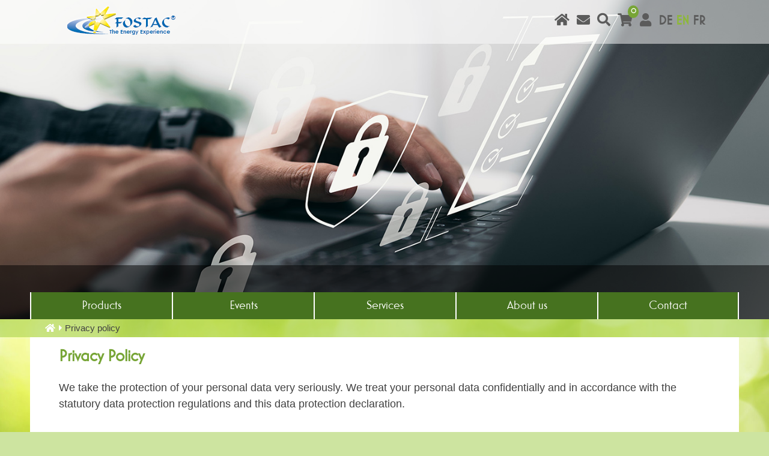

--- FILE ---
content_type: text/html; charset=utf-8
request_url: https://www.fostac.energy/en/privacy-policy
body_size: 19615
content:

<!DOCTYPE html>
<html lang="en">
<head><title>
	Privacy Policy | FOSTAC - The Energy Experience
</title><meta name="verify-v1" content="4e+iYiXHQK0ZzYjBiG9Nlgo1W12PQzp2/aSM+vZfY2E=" /><meta http-equiv="content-type" content="text/html; charset=utf-8" /><meta name="viewport" content="width=device-width, initial-scale=1, maximum-scale=1" /><meta name="title" content="FOSTAC - The Energy Experience - FOSTAC AG company homepage" /><meta name="owner" content="FOSTAC AG" /><meta name="expires" content="never" /><meta name="publisher" content="FOSTAC AG" /><meta name="copyright" content="FOSTAC AG" /><meta name="page-topic" content="FOSTAC - The Energy Experience - Products for Human, Nature and Technical Devices" /><meta name="keywords" content="Privacy Policy, FOSTAC, FOSTAG, FOSTACK, FOSTAC®, FOSTAC AG, Switzerland, FOSTAC® - The Energy Experience, For that good feeling of home, Tachyons, BioPhoenix, ELYMARA, high-quality energy products from Switzerland" /><meta name="description" content="The Privacy Policy of the FOSTAC AG." /><meta name="audience" content="all" /><meta name="57387615492110" description="Die Energie des reinen Wandels und der Ausdehnung - 57387615492110" /><meta name="18384412065771081" description="Glück für alle FOSTAC-Homepage-Besucher - 18384412065771081" /><meta name="140003005381000000000" description="Energie der kosmischen Belebung und Neutralisierung von Haarp - 140003005381000000000" /><meta name="format-detection" content="telephone=no" /><link rel="apple-touch-icon" sizes="180x180" href="/apple-touch-icon.png" /><link rel="icon" type="image/png" sizes="16x16" href="/favicon-16x16.png" /><link rel="icon" type="image/png" sizes="32x32" href="/favicon-32x32.png" /><link rel="icon" type="image/png" sizes="96x96" href="/favicon-96x96.png" /><link rel="icon" type="image/png" sizes="256x256" href="/favicon-256x256.png" /><link rel="icon" type="image/png" sizes="192x192" href="/android-chrome-192x192.png" /><link rel="icon" type="image/png" sizes="512x512" href="/android-chrome-512x512.png" /><link rel="shortcut icon" type="image/x-icon" href="/favicon.ico" /><link rel="icon" type="image/x-icon" href="/favicon.ico" /><link rel="manifest" href="/site.webmanifest" /><link rel="mask-icon" href="/safari-pinned-tab.svg" color="#5bbad5" /><meta name="msapplication-TileImage" content="/mstile-150x150.png" /><meta name="msapplication-TileColor" content="#ffffff" /><meta name="theme-color" content="#ffffff" /><link href="/css/w3.css" rel="stylesheet" /><link href="/css/fontawesome.min.css" rel="stylesheet" /><link href="/css/brands.min.css" rel="stylesheet" /><link href="/css/solid.min.css" rel="stylesheet" /><link href="/css/jquery-ui.min.css" rel="stylesheet" /><link href="/css/jquery-ui.structure.min.css" rel="stylesheet" /><link href="/css/jquery-ui.theme.min.css" rel="stylesheet" /><link href="/css/main.css" rel="stylesheet" /><link href="/css/print.css" rel="stylesheet" media="print" />
    <script src="/jscript/jquery.min.js" type="text/javascript"></script>
    <script src="/jscript/jquery-ui.min.js" type="text/javascript"></script>
    <script src="/jscript/jquery.multi-select.min.js" type="text/javascript"></script>
    <script src="/jscript/page.js" type="text/javascript"></script>
    <link href="/css/page.css" rel="stylesheet">
    <script>
        //<![CDATA[
        var lMsg = 'Please wait …';
        //]]>
    </script>

<script src="/jscript/basketload.js" type="text/javascript"></script><link rel="search" type="application/opensearchdescription+xml" title="Search on www.fostac.ch" href="https://www.fostac.ch/sokratessoft-opensearch_en.xml"></link><link rel="canonical" href="https://www.fostac.ch/en/privacy-policy" /><link rel="alternate" href="https://www.fostac.energy/de/datenschutz" hreflang="de" /><link rel="alternate" href="https://www.fostac.energy/en/privacy-policy" hreflang="en" /><link rel="alternate" href="https://www.fostac.energy/fr/protection-des-donnees" hreflang="fr" /><meta property="og:locale" content="en" /><meta property="og:image" content="https://www.fostac.energy/gfx/header/datenschutz.jpg" /><meta property="og:title" content="Privacy Policy | FOSTAC - The Energy Experience" /></head>
<body>
    <div id="modalDialog" style="display: none;"></div><div id="modalImgDiv" style="display: none;"></div>
    <form method="post" action="./privacy-policy" id="fosform">
<div class="aspNetHidden">
<input type="hidden" name="__VIEWSTATE" id="__VIEWSTATE" value="m+r6q/lPFzdJ99TmOR06bmcPyY0J8Kh3dHGc++dELxnro2tUPHr6AC0cIG5jzSHffkQFOoh5RYuo9wnoYcxHd44oVLy2MRGunh9uhnl7nzm4IaHbYhZY67ZM+Ym0MFE5FmwJildjKI01q74zJtsmQhNkcnumRavsks6uhGm8wgxmIXU3rvI2WksfX6h3I5hi/KoUBVjuXQynD6i7cCEmqcnJU/+s3+J6MkkVWIu1mLPhDfukIuLFgF1UmI+c6HSzpnvlxwPWyHDJHR6O/tyoNCy0C+CZTuxTUBc7LTYvdVROVNcoQiTHek5fsqxqQpTrJ7WIuFeghIpssTne75T5zH2GKBUQtze6wX9WLmXfg1c3UMTSgJVe2Wl4oEMs+zy1l+MOxKETo9AX5SotDL8T344RxtjB+z+G/vtrZr2zMPE1gDL0mocsDZ7ZEV0p9hsLodNzWbpuavnpAmr1TPuaUHYYXqU/RhsXmDsVZaYMeRllJxa/3gUfxMqvMYWK4K+u0RPiejABSLbhdiJPI/sSSBDeWqiv7letw6DT/3ugwr690SQaKwDECpB9Dy2brSc/nDITwGE9l5gs/B6kphecyxrxNz3Q0quLi1gxvFdMFLIyVL15IFn7vpm6VqJM8rAIF9GbeAUTUewKFPjBkuvCyIp4/LybwaLJLAKYzOtg/yvYboza6mnfQe6sUqmdMZXrHad7KNVPH0xfQq5suyoKTk/guWrLjjlgK+0Va556r7WaBFqpFImzI7Co/8Lc4773Q7Rlg2QUB7Dw0cqFZ888YnqZpOaokwykkairMLN8EXNrBIbsBX9Sr5cR7lewShIwWwBldJEGRIhn4LGLFz9OHrrt6Hufhg+4cRS36/ev36mRHqXfbXVJXnJvVvCEeVDhKmOhiWx93Ix/SHHw0UmWCwC/VN/VR9/tdRac/+IaluAisIkhcuouGDsmt5DtUYdwIRvPLu5iF74nDnvytvKYvZieOMvLMqz49QOW9k/7hTVGxzVhL5oVW+WEXu2nnIdY+GXsGk/n0F4+0FF2i7vjOYWCkK6BWJ9xATLBEIlRITVRWfouyzVPACP/if+viJppDiys61ga8X6uDz4GLCYz+Z+kI8vd5Ac8kTC+e4Kpbgk=" />
</div>

    <div id="blinkysentence"></div>
    <div id="pageheader" class="pageheader" style="background-image: url('/gfx/header/datenschutz.jpg'); background-image: image-set( url('/gfx/header/datenschutz.webp') );">
        <div class="headline" role="banner">
            <div class="pageborder">
                <div class="content">
                    <div class="w3-container">
                        <div class="w3-row">
                            <div class="w3-col s6 m6 l6">
                                <a href="/en" title=""><img src="/gfx/layout/logo-transparent.png" alt="FOSTAC - The Energy Experience" id="headerlogo"></a>
                            </div>
                            <div class="w3-col s6 m6 l6 headmenu" role="navigation">
                                
<div class="mmenu">
    <a href="/en" class="mainmenu" title="Home"><i class="fas fa-home"></i></a>
    <a href="/en/contact" class="mainmenu" title="Contact"><i class="fas fa-envelope"></i></a>
    <a href="/en/search" class="mainmenu" title="Search" onclick="toggleSearchBox();return false;"><i class="fas fa-search"></i></a>
    <a href="/en/error/javascript-disabled" class="mainmenu" title="Show basket" onclick="toggleBasketStateBox();return false;"><i class="fas fa-shopping-cart"></i><span class="w3-badge bglightgreensolid baskitemsbadge">0</span></a> <a href="/en/login" class="mainmenu" title="Login"><i class="fas fa-user"></i></a>
    <div class="searchbox">
        <div class="w3-col searchboxinputdiv">
            <input name="ctl00$ctl00$topcontent_CPH$mainmenu$searchboxStringTB" type="text" maxlength="20" id="topcontent_CPH_mainmenu_searchboxStringTB" class="w3-input searchbox" autocomplete="off" placeholder="Your search term(s)" />
        </div>
        <div class="w3-rest">
            <a href="/en/search" onclick="sendSearchBox(this);return true;" class="searchboxbt greenbuttonsmall"><i class="fas fa-search"></i></a>
        </div>
    </div>
    <div class="loginstatebox" onclick="toggleLoginState();return false;">
        <div class="w3-row-padding">
            <div class="loginstateboxline"><i>Logged in as:</i><br><strong></strong><br>()</div>
            
            <div class="loginstateboxline"><i>Last login:</i><br></div>
            <a href="/en/login" class="greenbuttonsmall">To the account</a>
        </div>
    </div>
    <div class="basketstatebox">
        <div class="basketstateboxcontent">
            Your basket is empty.
        </div>
        <a href="/en/basket" class="greenbuttonsmall">To the basket</a>
    </div>
</div>
                                <a id="topcontent_CPH_lang_de" title="Deutsch" class="langbt" href="/de/datenschutz">DE</a>
<a id="topcontent_CPH_lang_en" title="English" class="aspNetDisabled langbtactive">EN</a>
<a id="topcontent_CPH_lang_fr" title="Français" class="langbt" href="/fr/protection-des-donnees">FR</a>
                            </div>
                        </div>
                    </div>
                </div>
            </div>
        </div>
        <div id="headlinebottom" class="headlinebottom">
            <div class="pagemenusm">
                <div class="pageborder">
                    <div class="w3-display-container">
                        <div class="w3-display-left">
                            <div id="pagemenusmallcontainer">
                                <a href="javascript:void(0)" title="Site navigation" id="pagemenusmallbtn"><i class="fas fa-bars"></i></a>
                                <div id="pagemenusmall" role="navigation">
                                    
<div class="w3-row">
    <div class="w3-col pagemenusmallleft">
        <a href="/en/error/javascript-disabled" id="productmenusmallplus" class="pagemenusmallplus" onclick="togglePageMenuSmall(this,0); return false;"><i class="fas fa-plus"></i></a>
    </div>
    <div class="w3-col submenusmallright">
        <a href="/en/product-solutions" title="" id="productmenusmall" class="pagemenusmall">Products</a>
    </div>
</div>
                                    <div class="w3-row submenusmall" id="productsubmenusection0"><div class="w3-row"><div class="w3-col submenusmallleft"><a href="/en/error/javascript-disabled" onclick="togglePageMenuSmall(this,1); return false;" id="productsubmenusection0plus"><i class="fas fa-plus"></i></a></div><div class="w3-col submenusmallright"><a href="/en/product-solutions/electrosmog">Electrosmog</a></div></div><div class="w3-row subsubmenusmall"><div class="w3-col subsubmenusmallleft"><span><i class="fas fa-angle-double-right"></i></span></div><div class="w3-col subsubmenusmallright"><a href="/en/product-overview/electrosmog">Overview</a></div></div><div class="w3-row subsubmenusmall"><div class="w3-col subsubmenusmallleft"><span><i class="fas fa-angle-double-right"></i></span></div><div class="w3-col subsubmenusmallright"><a href="/en/product-overview/electrosmog/at-home">Solutions for Home</a></div></div><div class="w3-row subsubmenusmall"><div class="w3-col subsubmenusmallleft"><span><i class="fas fa-angle-double-right"></i></span></div><div class="w3-col subsubmenusmallright"><a href="/en/product-overview/electrosmog/companies">Solutions for Companies</a></div></div><div class="w3-row subsubmenusmall"><div class="w3-col subsubmenusmallleft"><span><i class="fas fa-angle-double-right"></i></span></div><div class="w3-col subsubmenusmallright"><a href="/en/product-overview/electrosmog/travel">Travel solutions</a></div></div><div class="w3-row subsubmenusmall"><div class="w3-col subsubmenusmallleft"><span><i class="fas fa-angle-double-right"></i></span></div><div class="w3-col subsubmenusmallright"><a href="/en/product-overview/electrosmog/agriculture">Agriculture solutions</a></div></div><div class="w3-row subsubmenusmall"><div class="w3-col subsubmenusmallleft"><span><i class="fas fa-angle-double-right"></i></span></div><div class="w3-col subsubmenusmallright"><a href="/en/product-overview/electrosmog/vehicles">Solutions in Vehicles</a></div></div><div class="w3-row subsubmenusmall"><div class="w3-col subsubmenusmallleft"><span><i class="fas fa-angle-double-right"></i></span></div><div class="w3-col subsubmenusmallright"><a href="/en/product-overview/5g-electrosmog">5G Products</a></div></div><div class="w3-row subsubmenusmall"><div class="w3-col subsubmenusmallleft"><span><i class="fas fa-angle-double-right"></i></span></div><div class="w3-col subsubmenusmallright"><a href="/en/product-overview/maximus-upgrades">Upgrades for Maximus</a></div></div><div class="w3-row subsubmenusmall"><div class="w3-col subsubmenusmallleft"><span><i class="fas fa-angle-double-right"></i></span></div><div class="w3-col subsubmenusmallright"><a href="/en/product-overview/smart-meter">Solutions for Smart Meter</a></div></div><div class="w3-row subsubmenusmall"><div class="w3-col subsubmenusmallleft"><span><i class="fas fa-angle-double-right"></i></span></div><div class="w3-col subsubmenusmallright"><a href="/en/product-overview/smart-home">Solutions for Smart Home</a></div></div></div><div class="w3-row submenusmall" id="productsubmenusection1"><div class="w3-row"><div class="w3-col submenusmallleft"><a href="/en/error/javascript-disabled" onclick="togglePageMenuSmall(this,1); return false;" id="productsubmenusection1plus"><i class="fas fa-plus"></i></a></div><div class="w3-col submenusmallright"><a href="/en/product-solutions/earth-rays">Earth rays</a></div></div><div class="w3-row subsubmenusmall"><div class="w3-col subsubmenusmallleft"><span><i class="fas fa-angle-double-right"></i></span></div><div class="w3-col subsubmenusmallright"><a href="/en/product-overview/earth-rays">Overview</a></div></div><div class="w3-row subsubmenusmall"><div class="w3-col subsubmenusmallleft"><span><i class="fas fa-angle-double-right"></i></span></div><div class="w3-col subsubmenusmallright"><a href="/en/product-overview/earth-rays/good-sleep">Restful Sleep</a></div></div><div class="w3-row subsubmenusmall"><div class="w3-col subsubmenusmallleft"><span><i class="fas fa-angle-double-right"></i></span></div><div class="w3-col subsubmenusmallright"><a href="/en/product-overview/earth-rays/living-area">Harmony in the Living area</a></div></div><div class="w3-row subsubmenusmall"><div class="w3-col subsubmenusmallleft"><span><i class="fas fa-angle-double-right"></i></span></div><div class="w3-col subsubmenusmallright"><a href="/en/product-overview/earth-rays/companies">Harmony in the Company</a></div></div><div class="w3-row subsubmenusmall"><div class="w3-col subsubmenusmallleft"><span><i class="fas fa-angle-double-right"></i></span></div><div class="w3-col subsubmenusmallright"><a href="/en/product-overview/earth-rays/travel">Harmony when Travelling</a></div></div><div class="w3-row subsubmenusmall"><div class="w3-col subsubmenusmallleft"><span><i class="fas fa-angle-double-right"></i></span></div><div class="w3-col subsubmenusmallright"><a href="/en/product-overview/earth-rays/agriculture">Harmony in the Stable</a></div></div></div><div class="w3-row submenusmall" id="productsubmenusection2"><div class="w3-row"><div class="w3-col submenusmallleft"><a href="/en/error/javascript-disabled" onclick="togglePageMenuSmall(this,1); return false;" id="productsubmenusection2plus"><i class="fas fa-plus"></i></a></div><div class="w3-col submenusmallright"><a href="/en/product-solutions/water-and-food">Water and foodstuff</a></div></div><div class="w3-row subsubmenusmall"><div class="w3-col subsubmenusmallleft"><span><i class="fas fa-angle-double-right"></i></span></div><div class="w3-col subsubmenusmallright"><a href="/en/product-overview/water-and-food">Overview</a></div></div><div class="w3-row subsubmenusmall"><div class="w3-col subsubmenusmallleft"><span><i class="fas fa-angle-double-right"></i></span></div><div class="w3-col subsubmenusmallright"><a href="/en/product-overview/water-and-food/food-vitalization">Foodstuff</a></div></div><div class="w3-row subsubmenusmall"><div class="w3-col subsubmenusmallleft"><span><i class="fas fa-angle-double-right"></i></span></div><div class="w3-col subsubmenusmallright"><a href="/en/product-overview/water-and-food/water-vitalization">Water Vitalisation</a></div></div></div><div class="w3-row submenusmall" id="productsubmenusection3"><div class="w3-row"><div class="w3-col submenusmallleft"><a href="/en/error/javascript-disabled" onclick="togglePageMenuSmall(this,1); return false;" id="productsubmenusection3plus"><i class="fas fa-plus"></i></a></div><div class="w3-col submenusmallright"><a href="/en/product-solutions/product-categories">Other categories</a></div></div><div class="w3-row subsubmenusmall"><div class="w3-col subsubmenusmallleft"><span><i class="fas fa-angle-double-right"></i></span></div><div class="w3-col subsubmenusmallright"><a href="/en/product-overview/all-products">Products from A - Z</a></div></div><div class="w3-row subsubmenusmall"><div class="w3-col subsubmenusmallleft"><span><i class="fas fa-angle-double-right"></i></span></div><div class="w3-col subsubmenusmallright"><a href="/en/product-overview/easy-assortment">Easy assortment</a></div></div><div class="w3-row subsubmenusmall"><div class="w3-col subsubmenusmallleft"><span><i class="fas fa-angle-double-right"></i></span></div><div class="w3-col subsubmenusmallright"><a href="/en/product-overview/alpaca-products">Alpaca Products</a></div></div><div class="w3-row subsubmenusmall"><div class="w3-col subsubmenusmallleft"><span><i class="fas fa-angle-double-right"></i></span></div><div class="w3-col subsubmenusmallright"><a href="/en/product-overview/elixirs">Elixirs</a></div></div><div class="w3-row subsubmenusmall"><div class="w3-col subsubmenusmallleft"><span><i class="fas fa-angle-double-right"></i></span></div><div class="w3-col subsubmenusmallright"><a href="/en/product-overview/earth-healing">Earth Healing</a></div></div><div class="w3-row subsubmenusmall"><div class="w3-col subsubmenusmallleft"><span><i class="fas fa-angle-double-right"></i></span></div><div class="w3-col subsubmenusmallright"><a href="/en/product-overview/vehicles">Vehicles</a></div></div><div class="w3-row subsubmenusmall"><div class="w3-col subsubmenusmallleft"><span><i class="fas fa-angle-double-right"></i></span></div><div class="w3-col subsubmenusmallright"><a href="/en/product-overview/fostacare">FOSTACARE</a></div></div><div class="w3-row subsubmenusmall"><div class="w3-col subsubmenusmallleft"><span><i class="fas fa-angle-double-right"></i></span></div><div class="w3-col subsubmenusmallright"><a href="/en/product-overview/children">Children</a></div></div><div class="w3-row subsubmenusmall"><div class="w3-col subsubmenusmallleft"><span><i class="fas fa-angle-double-right"></i></span></div><div class="w3-col subsubmenusmallright"><a href="/en/product-overview/literature">Literature / DVDs</a></div></div><div class="w3-row subsubmenusmall"><div class="w3-col subsubmenusmallleft"><span><i class="fas fa-angle-double-right"></i></span></div><div class="w3-col subsubmenusmallright"><a href="/en/product-overview/set-products">Set Products</a></div></div><div class="w3-row subsubmenusmall"><div class="w3-col subsubmenusmallleft"><span><i class="fas fa-angle-double-right"></i></span></div><div class="w3-col subsubmenusmallright"><a href="/en/product-overview/animals">Animals</a></div></div><div class="w3-row subsubmenusmall"><div class="w3-col subsubmenusmallleft"><span><i class="fas fa-angle-double-right"></i></span></div><div class="w3-col subsubmenusmallright"><a href="/en/product-overview/well-being">Well-being</a></div></div><div class="w3-row subsubmenusmall"><div class="w3-col subsubmenusmallleft"><span><i class="fas fa-angle-double-right"></i></span></div><div class="w3-col subsubmenusmallright"><a href="/en/product-overview/accessories">Accessories</a></div></div></div><div class="w3-row submenusmall" id="productsubmenusection4"><div class="w3-row"><div class="w3-col submenusmallleft"><a href="/en/error/javascript-disabled" onclick="togglePageMenuSmall(this,1); return false;" id="productsubmenusection4plus"><i class="fas fa-plus"></i></a></div><div class="w3-col submenusmallright"><a href="/en/product-solutions/various-topics">Various topics</a></div></div><div class="w3-row subsubmenusmall"><div class="w3-col subsubmenusmallleft"><span><i class="fas fa-angle-double-right"></i></span></div><div class="w3-col subsubmenusmallright"><a href="/en/product-finder">Product Finder</a></div></div><div class="w3-row subsubmenusmall"><div class="w3-col subsubmenusmallleft"><span><i class="fas fa-angle-double-right"></i></span></div><div class="w3-col subsubmenusmallright"><a href="/en/product-overview/new-products">New Products</a></div></div><div class="w3-row subsubmenusmall"><div class="w3-col subsubmenusmallleft"><span><i class="fas fa-angle-double-right"></i></span></div><div class="w3-col subsubmenusmallright"><a href="/en/product-overview/sell-out">Sellout Products</a></div></div><div class="w3-row subsubmenusmall"><div class="w3-col subsubmenusmallleft"><span><i class="fas fa-angle-double-right"></i></span></div><div class="w3-col subsubmenusmallright"><a href="/en/product-overview/brochures">Brochures</a></div></div><div class="w3-row subsubmenusmall"><div class="w3-col subsubmenusmallleft"><span><i class="fas fa-angle-double-right"></i></span></div><div class="w3-col subsubmenusmallright"><a href="/en/product-overview/gift-ideas">Gift Ideas</a></div></div><div class="w3-row subsubmenusmall"><div class="w3-col subsubmenusmallleft"><span><i class="fas fa-angle-double-right"></i></span></div><div class="w3-col subsubmenusmallright"><a href="/en/product-overview/vouchers-and-subscriptions">Vouchers and subscriptions</a></div></div><div class="w3-row subsubmenusmall"><div class="w3-col subsubmenusmallleft"><span><i class="fas fa-angle-double-right"></i></span></div><div class="w3-col subsubmenusmallright"><a href="/en/product-overview/therapists">Solutions for Therapists</a></div></div><div class="w3-row subsubmenusmall"><div class="w3-col subsubmenusmallleft"><span><i class="fas fa-angle-double-right"></i></span></div><div class="w3-col subsubmenusmallright"><a href="/en/product-overview/radioactivity">Radioactivity</a></div></div><div class="w3-row subsubmenusmall"><div class="w3-col subsubmenusmallleft"><span><i class="fas fa-angle-double-right"></i></span></div><div class="w3-col subsubmenusmallright"><a href="/en/product-overview/fostac-tachyons">FOSTAC® Tachyons</a></div></div><div class="w3-row subsubmenusmall"><div class="w3-col subsubmenusmallleft"><span><i class="fas fa-angle-double-right"></i></span></div><div class="w3-col subsubmenusmallright"><a href="/en/product-overview/biophoenix">BioPhoenix®</a></div></div><div class="w3-row subsubmenusmall"><div class="w3-col subsubmenusmallleft"><span><i class="fas fa-angle-double-right"></i></span></div><div class="w3-col subsubmenusmallright"><a href="/en/product-overview/elymara">ELYMARA</a></div></div><div class="w3-row subsubmenusmall"><div class="w3-col subsubmenusmallleft"><span><i class="fas fa-angle-double-right"></i></span></div><div class="w3-col subsubmenusmallright"><a href="https://fostac.bemergroup.com/en_CH/" target="_blank">BEMER®</a></div></div></div>
                                    
<div class="w3-row">
    <div class="w3-col pagemenusmallleft">
        <a href="/en/error/javascript-disabled" id="educationmenusmallplus" class="pagemenusmallplus" onclick="togglePageMenuSmall(this,0); return false;"><i class="fas fa-plus"></i></a>
    </div>
    <div class="w3-col submenusmallright">
        <a href="/en/fostac-consciousness-academy" title="" id="educationmenusmall" class="pagemenusmall">Events</a>
    </div>
</div>
                                    <div class="w3-row submenusmall" id="educationsubmenusection0"><div class="w3-row"><div class="w3-col submenusmallleft"><a href="/en/error/javascript-disabled" onclick="togglePageMenuSmall(this,1); return false;" id="educationsubmenusection0plus"><i class="fas fa-plus"></i></a></div><div class="w3-col submenusmallright"><a href="/en/fostac-consciousness-academy/dates">Calendar Overview</a></div></div><div class="w3-row subsubmenusmall"><div class="w3-col subsubmenusmallleft"><span><i class="fas fa-angle-double-right"></i></span></div><div class="w3-col subsubmenusmallright"><a href="/en/fostac-consciousness-academy/calendar">Event Calendar</a></div></div><div class="w3-row subsubmenusmall"><div class="w3-col subsubmenusmallleft"><span><i class="fas fa-angle-double-right"></i></span></div><div class="w3-col subsubmenusmallright"><a href="/en/fostac-consciousness-academy/yoga-calendar">Yoga Calendar</a></div></div></div><div class="w3-row submenusmall" id="educationsubmenusection1"><div class="w3-row"><div class="w3-col submenusmallleft"><a href="/en/error/javascript-disabled" onclick="togglePageMenuSmall(this,1); return false;" id="educationsubmenusection1plus"><i class="fas fa-plus"></i></a></div><div class="w3-col submenusmallright"><a href="/en/fostac-consciousness-academy/range-of-events">Seminars and Events</a></div></div><div class="w3-row subsubmenusmall"><div class="w3-col subsubmenusmallleft"><span><i class="fas fa-angle-double-right"></i></span></div><div class="w3-col subsubmenusmallright"><a href="/en/fostac-consciousness-academy/range-of-events/all-events">All Events</a></div></div><div class="w3-row subsubmenusmall"><div class="w3-col subsubmenusmallleft"><span><i class="fas fa-angle-double-right"></i></span></div><div class="w3-col subsubmenusmallright"><a href="/en/fostac-consciousness-academy/range-of-events/meditations">Meditations</a></div></div></div><div class="w3-row submenusmall" id="educationsubmenusection2"><div class="w3-row"><div class="w3-col submenusmallleft"><a href="/en/error/javascript-disabled" onclick="togglePageMenuSmall(this,1); return false;" id="educationsubmenusection2plus"><i class="fas fa-plus"></i></a></div><div class="w3-col submenusmallright"><a href="/en/fostac-consciousness-academy/yoga">Yoga</a></div></div><div class="w3-row subsubmenusmall"><div class="w3-col subsubmenusmallleft"><span><i class="fas fa-angle-double-right"></i></span></div><div class="w3-col subsubmenusmallright"><a href="/en/fostac-consciousness-academy/range-of-events/yoga">Yoga Lessons</a></div></div><div class="w3-row subsubmenusmall"><div class="w3-col subsubmenusmallleft"><span><i class="fas fa-angle-double-right"></i></span></div><div class="w3-col subsubmenusmallright"><a href="/en/fostac-consciousness-academy/yoga-calendar">Yoga Calendar</a></div></div></div><div class="w3-row submenusmall" id="educationsubmenusection3"><div class="w3-row"><div class="w3-col submenusmallleft"><span><i class="fas fa-angle-double-right"></i></span></div><div class="w3-col submenusmallright"><a href="/en/fostac-consciousness-academy/instructors">Trainers</a></div></div></div><div class="w3-row submenusmall" id="educationsubmenusection4"><div class="w3-row"><div class="w3-col submenusmallleft"><a href="/en/error/javascript-disabled" onclick="togglePageMenuSmall(this,1); return false;" id="educationsubmenusection4plus"><i class="fas fa-plus"></i></a></div><div class="w3-col submenusmallright"><span>Further Information</span></div></div><div class="w3-row subsubmenusmall"><div class="w3-col subsubmenusmallleft"><span><i class="fas fa-angle-double-right"></i></span></div><div class="w3-col subsubmenusmallright"><a href="/en/fostac-consciousness-academy/training-model">Training Model</a></div></div><div class="w3-row subsubmenusmall"><div class="w3-col subsubmenusmallleft"><span><i class="fas fa-angle-double-right"></i></span></div><div class="w3-col subsubmenusmallright"><a href="/en/fostac-consciousness-academy/organisational-information">Organisational Information</a></div></div><div class="w3-row subsubmenusmall"><div class="w3-col subsubmenusmallleft"><span><i class="fas fa-angle-double-right"></i></span></div><div class="w3-col subsubmenusmallright"><a href="/en/fostac-consciousness-academy/locations">Locations</a></div></div><div class="w3-row subsubmenusmall"><div class="w3-col subsubmenusmallleft"><span><i class="fas fa-angle-double-right"></i></span></div><div class="w3-col subsubmenusmallright"><a href="/en/fostac-consciousness-academy/hotels">Hotels</a></div></div></div>
                                    
<div class="w3-row">
    <div class="w3-col pagemenusmallleft">
        <a href="/en/error/javascript-disabled" id="servicemenusmallplus" class="pagemenusmallplus" onclick="togglePageMenuSmall(this,0); return false;"><i class="fas fa-plus"></i></a>
    </div>
    <div class="w3-col submenusmallright">
        <a href="/en/services" title="" id="servicemenusmall" class="pagemenusmall">Services</a>
    </div>
</div>
                                    <div class="w3-row submenusmall" id="servicesubmenusection0"><div class="w3-row"><div class="w3-col submenusmallleft"><span><i class="fas fa-angle-double-right"></i></span></div><div class="w3-col submenusmallright"><a href="/en/services/tachyonisation-service">FOSTAC® Energy Service</a></div></div></div><div class="w3-row submenusmall" id="servicesubmenusection1"><div class="w3-row"><div class="w3-col submenusmallleft"><a href="/en/error/javascript-disabled" onclick="togglePageMenuSmall(this,1); return false;" id="servicesubmenusection1plus"><i class="fas fa-plus"></i></a></div><div class="w3-col submenusmallright"><a href="/en/services/other-services">Additional Services</a></div></div><div class="w3-row subsubmenusmall"><div class="w3-col subsubmenusmallleft"><span><i class="fas fa-angle-double-right"></i></span></div><div class="w3-col subsubmenusmallright"><a href="/en/services/other-services/harmonisation-on-site">Harmonisation on site</a></div></div><div class="w3-row subsubmenusmall"><div class="w3-col subsubmenusmallleft"><span><i class="fas fa-angle-double-right"></i></span></div><div class="w3-col subsubmenusmallright"><a href="/en/services/other-services/telephone-counselling">Telephone Counselling</a></div></div></div><div class="w3-row submenusmall" id="servicesubmenusection2"><div class="w3-row"><div class="w3-col submenusmallleft"><a href="/en/error/javascript-disabled" onclick="togglePageMenuSmall(this,1); return false;" id="servicesubmenusection2plus"><i class="fas fa-plus"></i></a></div><div class="w3-col submenusmallright"><a href="/en/services/health-counselling">Consultations</a></div></div><div class="w3-row subsubmenusmall"><div class="w3-col subsubmenusmallleft"><span><i class="fas fa-angle-double-right"></i></span></div><div class="w3-col subsubmenusmallright"><a href="/en/services/health-counselling/treatments-on-the-subtle-level">Health Counselling</a></div></div><div class="w3-row subsubmenusmall"><div class="w3-col subsubmenusmallleft"><span><i class="fas fa-angle-double-right"></i></span></div><div class="w3-col subsubmenusmallright"><a href="/en/services/health-counselling/treatments-supported-by-timewaver">TimeWaver Session</a></div></div><div class="w3-row subsubmenusmall"><div class="w3-col subsubmenusmallleft"><span><i class="fas fa-angle-double-right"></i></span></div><div class="w3-col subsubmenusmallright"><a href="/en/services/health-counselling/treatments-supported-by-wellness-balancer">Wellness Balancer Session</a></div></div><div class="w3-row subsubmenusmall"><div class="w3-col subsubmenusmallleft"><span><i class="fas fa-angle-double-right"></i></span></div><div class="w3-col subsubmenusmallright"><a href="/en/services/health-counselling/human-design">Human Design Counselling</a></div></div></div><div class="w3-row submenusmall" id="servicesubmenusection3"><div class="w3-row"><div class="w3-col submenusmallleft"><a href="/en/error/javascript-disabled" onclick="togglePageMenuSmall(this,1); return false;" id="servicesubmenusection3plus"><i class="fas fa-plus"></i></a></div><div class="w3-col submenusmallright"><a href="/en/services/other-treatments">Other treatments</a></div></div><div class="w3-row subsubmenusmall"><div class="w3-col subsubmenusmallleft"><span><i class="fas fa-angle-double-right"></i></span></div><div class="w3-col subsubmenusmallright"><a href="/en/services/other-treatments/kozryrev-mirror">Kozyrev Mirrors</a></div></div><div class="w3-row subsubmenusmall"><div class="w3-col subsubmenusmallleft"><span><i class="fas fa-angle-double-right"></i></span></div><div class="w3-col subsubmenusmallright"><a href="/en/services/other-treatments/bemer-vascular-therapy">Vascular therapy</a></div></div><div class="w3-row subsubmenusmall"><div class="w3-col subsubmenusmallleft"><span><i class="fas fa-angle-double-right"></i></span></div><div class="w3-col subsubmenusmallright"><a href="/en/services/other-treatments/light-bath">Light Bath</a></div></div></div><div class="w3-row submenusmall" id="servicesubmenusection4"><div class="w3-row"><div class="w3-col submenusmallleft"><a href="/en/error/javascript-disabled" onclick="togglePageMenuSmall(this,1); return false;" id="servicesubmenusection4plus"><i class="fas fa-plus"></i></a></div><div class="w3-col submenusmallright"><a href="/en/services/our-counselors">Our Counselors</a></div></div><div class="w3-row subsubmenusmall"><div class="w3-col subsubmenusmallleft"><span><i class="fas fa-angle-double-right"></i></span></div><div class="w3-col subsubmenusmallright"><a href="/en/about-us/partners/your-local-fostac-partner">Your local Counselors</a></div></div></div>
                                    
<div class="w3-row">
    <div class="w3-col pagemenusmallleft">
        <a href="/en/error/javascript-disabled" id="aboutusmenusmallplus" class="pagemenusmallplus" onclick="togglePageMenuSmall(this,0); return false;"><i class="fas fa-plus"></i></a>
    </div>
    <div class="w3-col submenusmallright">
        <a href="/en/about-us" title="" id="aboutusmenusmall" class="pagemenusmall">About us</a>
    </div>
</div>
                                    <div class="w3-row submenusmall" id="aboutussubmenusection0"><div class="w3-row"><div class="w3-col submenusmallleft"><a href="/en/error/javascript-disabled" onclick="togglePageMenuSmall(this,1); return false;" id="aboutussubmenusection0plus"><i class="fas fa-plus"></i></a></div><div class="w3-col submenusmallright"><a href="/en/about-us/company">Company</a></div></div><div class="w3-row subsubmenusmall"><div class="w3-col subsubmenusmallleft"><span><i class="fas fa-angle-double-right"></i></span></div><div class="w3-col subsubmenusmallright"><a href="/en/about-us/fostac-team">Our Team</a></div></div><div class="w3-row subsubmenusmall"><div class="w3-col subsubmenusmallleft"><span><i class="fas fa-angle-double-right"></i></span></div><div class="w3-col subsubmenusmallright"><a href="/en/about-us/company/philosophy">Philosophy</a></div></div><div class="w3-row subsubmenusmall"><div class="w3-col subsubmenusmallleft"><span><i class="fas fa-angle-double-right"></i></span></div><div class="w3-col subsubmenusmallright"><a href="/en/about-us/company/history">History</a></div></div><div class="w3-row subsubmenusmall"><div class="w3-col subsubmenusmallleft"><span><i class="fas fa-angle-double-right"></i></span></div><div class="w3-col subsubmenusmallright"><a href="/en/about-us/company/founder-hans-seelhofer">Hans Seelhofer</a></div></div><div class="w3-row subsubmenusmall"><div class="w3-col subsubmenusmallleft"><span><i class="fas fa-angle-double-right"></i></span></div><div class="w3-col subsubmenusmallright"><a href="/en/about-us/company/facilities">Facilities</a></div></div><div class="w3-row subsubmenusmall"><div class="w3-col subsubmenusmallleft"><span><i class="fas fa-angle-double-right"></i></span></div><div class="w3-col subsubmenusmallright"><a href="/en/about-us/company/bank-accounts">Bank accounts</a></div></div></div><div class="w3-row submenusmall" id="aboutussubmenusection1"><div class="w3-row"><div class="w3-col submenusmallleft"><a href="/en/error/javascript-disabled" onclick="togglePageMenuSmall(this,1); return false;" id="aboutussubmenusection1plus"><i class="fas fa-plus"></i></a></div><div class="w3-col submenusmallright"><a href="/en/about-us/partners">Our Partners</a></div></div><div class="w3-row subsubmenusmall"><div class="w3-col subsubmenusmallleft"><span><i class="fas fa-angle-double-right"></i></span></div><div class="w3-col subsubmenusmallright"><a href="/en/about-us/partners/your-local-fostac-partner">Your local Counselors</a></div></div><div class="w3-row subsubmenusmall"><div class="w3-col subsubmenusmallleft"><span><i class="fas fa-angle-double-right"></i></span></div><div class="w3-col subsubmenusmallright"><a href="/en/about-us/partners/become-a-fostac-partner">Become a Partner</a></div></div><div class="w3-row subsubmenusmall"><div class="w3-col subsubmenusmallleft"><span><i class="fas fa-angle-double-right"></i></span></div><div class="w3-col subsubmenusmallright"><a href="/en/about-us/partners/technology-partners">Technology Partners</a></div></div><div class="w3-row subsubmenusmall"><div class="w3-col subsubmenusmallleft"><span><i class="fas fa-angle-double-right"></i></span></div><div class="w3-col subsubmenusmallright"><a href="/en/about-us/partners/association-light-net">Light Net Association</a></div></div></div><div class="w3-row submenusmall" id="aboutussubmenusection2"><div class="w3-row"><div class="w3-col submenusmallleft"><a href="/en/error/javascript-disabled" onclick="togglePageMenuSmall(this,1); return false;" id="aboutussubmenusection2plus"><i class="fas fa-plus"></i></a></div><div class="w3-col submenusmallright"><a href="/en/about-us/technologies">Technologies</a></div></div><div class="w3-row subsubmenusmall"><div class="w3-col subsubmenusmallleft"><span><i class="fas fa-angle-double-right"></i></span></div><div class="w3-col subsubmenusmallright"><a href="/en/about-us/technologies/harmonisation">FOSTAC® Harmonisation</a></div></div><div class="w3-row subsubmenusmall"><div class="w3-col subsubmenusmallleft"><span><i class="fas fa-angle-double-right"></i></span></div><div class="w3-col subsubmenusmallright"><a href="/en/about-us/technologies/fostac-tachyons">FOSTAC® Tachyons</a></div></div><div class="w3-row subsubmenusmall"><div class="w3-col subsubmenusmallleft"><span><i class="fas fa-angle-double-right"></i></span></div><div class="w3-col subsubmenusmallright"><a href="/en/about-us/technologies/biophoenix">BioPhoenix®</a></div></div><div class="w3-row subsubmenusmall"><div class="w3-col subsubmenusmallleft"><span><i class="fas fa-angle-double-right"></i></span></div><div class="w3-col subsubmenusmallright"><a href="/en/about-us/technologies/elymara">ELYMARA</a></div></div></div><div class="w3-row submenusmall" id="aboutussubmenusection3"><div class="w3-row"><div class="w3-col submenusmallleft"><a href="/en/error/javascript-disabled" onclick="togglePageMenuSmall(this,1); return false;" id="aboutussubmenusection3plus"><i class="fas fa-plus"></i></a></div><div class="w3-col submenusmallright"><a href="/en/about-us/studies-and-tests">Studies and Tests</a></div></div><div class="w3-row subsubmenusmall"><div class="w3-col subsubmenusmallleft"><span><i class="fas fa-angle-double-right"></i></span></div><div class="w3-col subsubmenusmallright"><a href="/en/about-us/studies-and-tests/product-tests">Product tests</a></div></div><div class="w3-row subsubmenusmall"><div class="w3-col subsubmenusmallleft"><span><i class="fas fa-angle-double-right"></i></span></div><div class="w3-col subsubmenusmallright"><a href="/en/documents/brochures/brochure-tests-and-testimonials-downloadversion.pdf" target="_blank">Tests Brochure</a></div></div></div><div class="w3-row submenusmall" id="aboutussubmenusection4"><div class="w3-row"><div class="w3-col submenusmallleft"><a href="/en/error/javascript-disabled" onclick="togglePageMenuSmall(this,1); return false;" id="aboutussubmenusection4plus"><i class="fas fa-plus"></i></a></div><div class="w3-col submenusmallright"><a href="/en/about-us/information">Interesting information</a></div></div><div class="w3-row subsubmenusmall"><div class="w3-col subsubmenusmallleft"><span><i class="fas fa-angle-double-right"></i></span></div><div class="w3-col subsubmenusmallright"><a href="/en/about-us/information/testimonials">Testimonials</a></div></div><div class="w3-row subsubmenusmall"><div class="w3-col subsubmenusmallleft"><span><i class="fas fa-angle-double-right"></i></span></div><div class="w3-col subsubmenusmallright"><a href="/en/about-us/information/electro-smog">Electrosmog</a></div></div><div class="w3-row subsubmenusmall"><div class="w3-col subsubmenusmallleft"><span><i class="fas fa-angle-double-right"></i></span></div><div class="w3-col subsubmenusmallright"><a href="/en/about-us/information/earth-rays">Earth Rays</a></div></div><div class="w3-row subsubmenusmall"><div class="w3-col subsubmenusmallleft"><span><i class="fas fa-angle-double-right"></i></span></div><div class="w3-col subsubmenusmallright"><a href="/en/about-us/information/water-vitalization">Water Vitalization</a></div></div><div class="w3-row subsubmenusmall"><div class="w3-col subsubmenusmallleft"><span><i class="fas fa-angle-double-right"></i></span></div><div class="w3-col subsubmenusmallright"><a href="/en/about-us/information/earth-healing">Earth Healing</a></div></div><div class="w3-row subsubmenusmall"><div class="w3-col subsubmenusmallleft"><span><i class="fas fa-angle-double-right"></i></span></div><div class="w3-col subsubmenusmallright"><a href="/en/about-us/information/alpaca-products">Alpaca Products</a></div></div><div class="w3-row subsubmenusmall"><div class="w3-col subsubmenusmallleft"><span><i class="fas fa-angle-double-right"></i></span></div><div class="w3-col subsubmenusmallright"><a href="/en/about-us/information/himalayan-crystal-salts">Himalayan Crystal Salts</a></div></div><div class="w3-row subsubmenusmall"><div class="w3-col subsubmenusmallleft"><span><i class="fas fa-angle-double-right"></i></span></div><div class="w3-col subsubmenusmallright"><a href="/en/about-us/information/fostacare-products">FOSTACARE Products</a></div></div></div>
                                    
<div class="w3-row">
    <div class="w3-col pagemenusmallleft">
        <a href="/en/error/javascript-disabled" id="contactandaccountmenusmallplus" class="pagemenusmallplus" onclick="togglePageMenuSmall(this,0); return false;"><i class="fas fa-plus"></i></a>
    </div>
    <div class="w3-col submenusmallright">
        <a href="/en/contact" title="" id="contactandaccountmenusmall" class="pagemenusmall">Contact</a>
    </div>
</div>
                                    <div class="w3-row submenusmall" id="contactandaccountsubmenusection0"><div class="w3-row"><div class="w3-col submenusmallleft"><a href="/en/error/javascript-disabled" onclick="togglePageMenuSmall(this,1); return false;" id="contactandaccountsubmenusection0plus"><i class="fas fa-plus"></i></a></div><div class="w3-col submenusmallright"><a href="/en/contact">Contact information</a></div></div><div class="w3-row subsubmenusmall"><div class="w3-col subsubmenusmallleft"><span><i class="fas fa-angle-double-right"></i></span></div><div class="w3-col subsubmenusmallright"><a href="/en/contact#openinghours">Opening hours</a></div></div><div class="w3-row subsubmenusmall"><div class="w3-col subsubmenusmallleft"><span><i class="fas fa-angle-double-right"></i></span></div><div class="w3-col subsubmenusmallright"><a href="/en/site-map">Site map</a></div></div><div class="w3-row subsubmenusmall"><div class="w3-col subsubmenusmallleft"><span><i class="fas fa-angle-double-right"></i></span></div><div class="w3-col subsubmenusmallright"><a href="/en/publisher-details">Publisher's details</a></div></div><div class="w3-row subsubmenusmall"><div class="w3-col subsubmenusmallleft"><span><i class="fas fa-angle-double-right"></i></span></div><div class="w3-col subsubmenusmallright"><a href="/en/about-us/partners/your-local-fostac-partner">Your local Counselors</a></div></div></div><div class="w3-row submenusmall" id="contactandaccountsubmenusection1"><div class="w3-row"><div class="w3-col submenusmallleft"><a href="/en/error/javascript-disabled" onclick="togglePageMenuSmall(this,1); return false;" id="contactandaccountsubmenusection1plus"><i class="fas fa-plus"></i></a></div><div class="w3-col submenusmallright"><span>Social Media</span></div></div><div class="w3-row subsubmenusmall"><div class="w3-col subsubmenusmallleft"><span><i class="fas fa-angle-double-right"></i></span></div><div class="w3-col subsubmenusmallright"><a href="https://t.me/fostacag" target="_blank"><i class="fab fa-telegram"></i> Telegram</a></div></div><div class="w3-row subsubmenusmall"><div class="w3-col subsubmenusmallleft"><span><i class="fas fa-angle-double-right"></i></span></div><div class="w3-col subsubmenusmallright"><a href="https://www.instagram.com/fostacag" target="_blank"><i class="fab fa-instagram"></i> Instagram</a></div></div><div class="w3-row subsubmenusmall"><div class="w3-col subsubmenusmallleft"><span><i class="fas fa-angle-double-right"></i></span></div><div class="w3-col subsubmenusmallright"><a href="https://www.facebook.com/fostacag" target="_blank"><i class="fab fa-facebook"></i> Facebook</a></div></div><div class="w3-row subsubmenusmall"><div class="w3-col subsubmenusmallleft"><span><i class="fas fa-angle-double-right"></i></span></div><div class="w3-col subsubmenusmallright"><a href="https://www.youtube.com/fostacag" target="_blank"><i class="fab fa-youtube"></i> Youtube</a></div></div></div><div class="w3-row submenusmall" id="contactandaccountsubmenusection2"><div class="w3-row"><div class="w3-col submenusmallleft"><a href="/en/error/javascript-disabled" onclick="togglePageMenuSmall(this,1); return false;" id="contactandaccountsubmenusection2plus"><i class="fas fa-plus"></i></a></div><div class="w3-col submenusmallright"><span>News</span></div></div><div class="w3-row subsubmenusmall"><div class="w3-col subsubmenusmallleft"><span><i class="fas fa-angle-double-right"></i></span></div><div class="w3-col subsubmenusmallright"><a href="/en/newsletter">Newsletter</a></div></div><div class="w3-row subsubmenusmall"><div class="w3-col subsubmenusmallleft"><span><i class="fas fa-angle-double-right"></i></span></div><div class="w3-col subsubmenusmallright"><a href="/en/news">Latest News</a></div></div><div class="w3-row subsubmenusmall"><div class="w3-col subsubmenusmallleft"><span><i class="fas fa-angle-double-right"></i></span></div><div class="w3-col subsubmenusmallright"><a href="/en/product-overview/new-products">New Products</a></div></div><div class="w3-row subsubmenusmall"><div class="w3-col subsubmenusmallleft"><span><i class="fas fa-angle-double-right"></i></span></div><div class="w3-col subsubmenusmallright"><a href="/en/fostac-consciousness-academy/range-of-events/new-in-program">New Seminars</a></div></div></div><div class="w3-row submenusmall" id="contactandaccountsubmenusection3"><div class="w3-row"><div class="w3-col submenusmallleft"><a href="/en/error/javascript-disabled" onclick="togglePageMenuSmall(this,1); return false;" id="contactandaccountsubmenusection3plus"><i class="fas fa-plus"></i></a></div><div class="w3-col submenusmallright"><span>Services</span></div></div><div class="w3-row subsubmenusmall"><div class="w3-col subsubmenusmallleft"><span><i class="fas fa-angle-double-right"></i></span></div><div class="w3-col subsubmenusmallright"><a href="/en/frequently-asked-questions">FAQ</a></div></div><div class="w3-row subsubmenusmall"><div class="w3-col subsubmenusmallleft"><span><i class="fas fa-angle-double-right"></i></span></div><div class="w3-col subsubmenusmallright"><a href="/en/shipping">Shipping costs</a></div></div><div class="w3-row subsubmenusmall"><div class="w3-col subsubmenusmallleft"><span><i class="fas fa-angle-double-right"></i></span></div><div class="w3-col subsubmenusmallright"><a href="/en/basket">Basket</a></div></div></div><div class="w3-row submenusmall" id="contactandaccountsubmenusection4"><div class="w3-row"><div class="w3-col submenusmallleft"><span><i class="fas fa-angle-double-right"></i></span></div><div class="w3-col submenusmallright"><a href="/en/privacy-policy">Privacy policy</a></div></div></div>
                                </div>
                            </div>
                        </div>
                        <div class="w3-display-right" role="navigation">
                            
<div class="mmenusm">
    <a href="/en" class="mainmenu" title="Home"><i class="fas fa-home"></i></a>
    <a href="/en/contact" class="mainmenu" title="Contact"><i class="fas fa-envelope"></i></a>
    <a href="/en/search" class="mainmenu" title="Search" onclick="toggleSearchBox();return false;"><i class="fas fa-search"></i></a>
    <a href="/en/error/javascript-disabled" class="mainmenu" title="Show basket" onclick="toggleBasketStateBox();return false;"><i class="fas fa-shopping-cart"></i><span class="w3-badge bglightgreensolid baskitemsbadge">0</span></a> <a href="/en/login" class="mainmenu" title="Login"><i class="fas fa-user"></i></a>
    <div class="searchbox">
        <div class="w3-col searchboxinputdiv">
            <input name="ctl00$ctl00$topcontent_CPH$mainmenu1$searchboxStringTB" type="text" maxlength="20" id="topcontent_CPH_mainmenu1_searchboxStringTB" class="w3-input searchbox" autocomplete="off" placeholder="Your search term(s)" />
        </div>
        <div class="w3-rest">
            <a href="/en/search" onclick="sendSearchBox(this);return true;" class="searchboxbt greenbuttonsmall"><i class="fas fa-search"></i></a>
        </div>
    </div>
    <div class="loginstatebox" onclick="toggleLoginState();return false;">
        <div class="w3-row-padding">
            <div class="loginstateboxline"><i>Logged in as:</i><br><strong></strong><br>()</div>
            
            <div class="loginstateboxline"><i>Last login:</i><br></div>
            <a href="/en/login" class="greenbuttonsmall">To the account</a>
        </div>
    </div>
    <div class="basketstatebox">
        <div class="basketstateboxcontent">
            Your basket is empty.
        </div>
        <a href="/en/basket" class="greenbuttonsmall">To the basket</a>
    </div>
</div>
                        </div>
                    </div>
                </div>
            </div>
        </div>
        <div class="pagemenubg">
            <div class="pageborder">
                <div class="pagemenu" role="navigation">
                    <div class="w3-row">
                        
<div class="w3-col">
    <a href="/en/product-solutions" title="" id="productmenu" class="pagemenu">Products</a>
</div>
                        
<div class="w3-col">
    <a href="/en/fostac-consciousness-academy" title="" id="educationmenu" class="pagemenu">Events</a>
</div>
                        
<div class="w3-col">
    <a href="/en/services" title="" id="servicemenu" class="pagemenu">Services</a>
</div>
                        
<div class="w3-col">
    <a href="/en/about-us" title="" id="aboutusmenu" class="pagemenu">About us</a>
</div>
                        
<div class="w3-col">
    <a href="/en/contact" title="" id="contactandaccountmenu" class="pagemenu">Contact</a>
</div>
                    </div>
                </div>
                <div>
                    <div class="pagesubmenucontainer">
                        <div class="pagesubmenu">
                            <div id="productsubmenu" class="submenu w3-row-padding">
                                <div class="w3-col" style="width: 20%;"><div class="submenutitle"><a href="/en/product-solutions/electrosmog">Electrosmog</a></div><div class="submenuitem"><a href="/en/product-overview/electrosmog">Overview</a></div><div class="submenuitem"><a href="/en/product-overview/electrosmog/at-home">Solutions for Home</a></div><div class="submenuitem"><a href="/en/product-overview/electrosmog/companies">Solutions for Companies</a></div><div class="submenuitem"><a href="/en/product-overview/electrosmog/travel">Travel solutions</a></div><div class="submenuitem"><a href="/en/product-overview/electrosmog/agriculture">Agriculture solutions</a></div><div class="submenuitem"><a href="/en/product-overview/electrosmog/vehicles">Solutions in Vehicles</a></div><div class="submenuitem"><a href="/en/product-overview/5g-electrosmog">5G Products</a></div><div class="submenuitem"><a href="/en/product-overview/maximus-upgrades">Upgrades for Maximus</a></div><div class="submenuitem"><a href="/en/product-overview/smart-meter">Solutions for Smart Meter</a></div><div class="submenuitem"><a href="/en/product-overview/smart-home">Solutions for Smart Home</a></div></div><div class="w3-col" style="width: 20%;"><div class="submenutitle"><a href="/en/product-solutions/earth-rays">Earth rays</a></div><div class="submenuitem"><a href="/en/product-overview/earth-rays">Overview</a></div><div class="submenuitem"><a href="/en/product-overview/earth-rays/good-sleep">Restful Sleep</a></div><div class="submenuitem"><a href="/en/product-overview/earth-rays/living-area">Harmony in the Living area</a></div><div class="submenuitem"><a href="/en/product-overview/earth-rays/companies">Harmony in the Company</a></div><div class="submenuitem"><a href="/en/product-overview/earth-rays/travel">Harmony when Travelling</a></div><div class="submenuitem"><a href="/en/product-overview/earth-rays/agriculture">Harmony in the Stable</a></div></div><div class="w3-col" style="width: 20%;"><div class="submenutitle"><a href="/en/product-solutions/water-and-food">Water and foodstuff</a></div><div class="submenuitem"><a href="/en/product-overview/water-and-food">Overview</a></div><div class="submenuitem"><a href="/en/product-overview/water-and-food/food-vitalization">Foodstuff</a></div><div class="submenuitem"><a href="/en/product-overview/water-and-food/water-vitalization">Water Vitalisation</a></div></div><div class="w3-col" style="width: 20%;"><div class="submenutitle"><a href="/en/product-solutions/product-categories">Other categories</a></div><div class="submenuitem"><a href="/en/product-overview/all-products">Products from A - Z</a></div><div class="submenuitem"><a href="/en/product-overview/easy-assortment">Easy assortment</a></div><div class="submenuitem"><a href="/en/product-overview/alpaca-products">Alpaca Products</a></div><div class="submenuitem"><a href="/en/product-overview/elixirs">Elixirs</a></div><div class="submenuitem"><a href="/en/product-overview/earth-healing">Earth Healing</a></div><div class="submenuitem"><a href="/en/product-overview/vehicles">Vehicles</a></div><div class="submenuitem"><a href="/en/product-overview/fostacare">FOSTACARE</a></div><div class="submenuitem"><a href="/en/product-overview/children">Children</a></div><div class="submenuitem"><a href="/en/product-overview/literature">Literature / DVDs</a></div><div class="submenuitem"><a href="/en/product-overview/set-products">Set Products</a></div><div class="submenuitem"><a href="/en/product-overview/animals">Animals</a></div><div class="submenuitem"><a href="/en/product-overview/well-being">Well-being</a></div><div class="submenuitem"><a href="/en/product-overview/accessories">Accessories</a></div></div><div class="w3-col" style="width: 20%;"><div class="submenutitle"><a href="/en/product-solutions/various-topics">Various topics</a></div><div class="submenuitemred"><a href="/en/product-finder">Product Finder</a></div><div class="submenuitem"><a href="/en/product-overview/new-products">New Products</a></div><div class="submenuitem"><a href="/en/product-overview/sell-out">Sellout Products</a></div><div class="submenuitem"><a href="/en/product-overview/brochures">Brochures</a></div><div class="submenuitem"><a href="/en/product-overview/gift-ideas">Gift Ideas</a></div><div class="submenuitem"><a href="/en/product-overview/vouchers-and-subscriptions">Vouchers and subscriptions</a></div><div class="submenuitem"><a href="/en/product-overview/therapists">Solutions for Therapists</a></div><div class="submenuitem"><a href="/en/product-overview/radioactivity">Radioactivity</a></div><div class="submenuitem"><a href="/en/product-overview/fostac-tachyons">FOSTAC® Tachyons</a></div><div class="submenuitem"><a href="/en/product-overview/biophoenix">BioPhoenix®</a></div><div class="submenuitem"><a href="/en/product-overview/elymara">ELYMARA</a></div><div class="submenuitem"><a href="https://fostac.bemergroup.com/en_CH/" target="_blank">BEMER®</a></div></div>
                            </div>
                            <div id="educationsubmenu" class="submenu w3-row-padding">
                                <div class="w3-col" style="width: 20%;"><div class="submenutitle"><a href="/en/fostac-consciousness-academy/dates">Calendar Overview</a></div><div class="submenuitem"><a href="/en/fostac-consciousness-academy/calendar">Event Calendar</a></div><div class="submenuitem"><a href="/en/fostac-consciousness-academy/yoga-calendar">Yoga Calendar</a></div></div><div class="w3-col" style="width: 20%;"><div class="submenutitle"><a href="/en/fostac-consciousness-academy/range-of-events">Seminars and Events</a></div><div class="submenuitem"><a href="/en/fostac-consciousness-academy/range-of-events/all-events">All Events</a></div><div class="submenuitem"><a href="/en/fostac-consciousness-academy/range-of-events/meditations">Meditations</a></div></div><div class="w3-col" style="width: 20%;"><div class="submenutitle"><a href="/en/fostac-consciousness-academy/yoga">Yoga</a></div><div class="submenuitem"><a href="/en/fostac-consciousness-academy/range-of-events/yoga">Yoga Lessons</a></div><div class="submenuitem"><a href="/en/fostac-consciousness-academy/yoga-calendar">Yoga Calendar</a></div></div><div class="w3-col" style="width: 20%;"><div class="submenutitle"><a href="/en/fostac-consciousness-academy/instructors">Trainers</a></div></div><div class="w3-col" style="width: 20%;"><div class="submenutitle"><span>Further Information</span></div><div class="submenuitem"><a href="/en/fostac-consciousness-academy/training-model">Training Model</a></div><div class="submenuitem"><a href="/en/fostac-consciousness-academy/organisational-information">Organisational Information</a></div><div class="submenuitem"><a href="/en/fostac-consciousness-academy/locations">Locations</a></div><div class="submenuitem"><a href="/en/fostac-consciousness-academy/hotels">Hotels</a></div></div>
                            </div>
                            <div id="servicesubmenu" class="submenu w3-row-padding">
                                <div class="w3-col" style="width: 20%;"><div class="submenutitle"><a href="/en/services/tachyonisation-service">FOSTAC® Energy Service</a></div></div><div class="w3-col" style="width: 20%;"><div class="submenutitle"><a href="/en/services/other-services">Additional Services</a></div><div class="submenuitem"><a href="/en/services/other-services/harmonisation-on-site">Harmonisation on site</a></div><div class="submenuitem"><a href="/en/services/other-services/telephone-counselling">Telephone Counselling</a></div></div><div class="w3-col" style="width: 20%;"><div class="submenutitle"><a href="/en/services/health-counselling">Consultations</a></div><div class="submenuitem"><a href="/en/services/health-counselling/treatments-on-the-subtle-level">Health Counselling</a></div><div class="submenuitem"><a href="/en/services/health-counselling/treatments-supported-by-timewaver">TimeWaver Session</a></div><div class="submenuitem"><a href="/en/services/health-counselling/treatments-supported-by-wellness-balancer">Wellness Balancer Session</a></div><div class="submenuitem"><a href="/en/services/health-counselling/human-design">Human Design Counselling</a></div></div><div class="w3-col" style="width: 20%;"><div class="submenutitle"><a href="/en/services/other-treatments">Other treatments</a></div><div class="submenuitem"><a href="/en/services/other-treatments/kozryrev-mirror">Kozyrev Mirrors</a></div><div class="submenuitem"><a href="/en/services/other-treatments/bemer-vascular-therapy">Vascular therapy</a></div><div class="submenuitem"><a href="/en/services/other-treatments/light-bath">Light Bath</a></div></div><div class="w3-col" style="width: 20%;"><div class="submenutitle"><a href="/en/services/our-counselors">Our Counselors</a></div><div class="submenuitem"><a href="/en/about-us/partners/your-local-fostac-partner">Your local Counselors</a></div></div>
                            </div>
                            <div id="aboutussubmenu" class="submenu w3-row-padding">
                                <div class="w3-col" style="width: 20%;"><div class="submenutitle"><a href="/en/about-us/company">Company</a></div><div class="submenuitem"><a href="/en/about-us/fostac-team">Our Team</a></div><div class="submenuitem"><a href="/en/about-us/company/philosophy">Philosophy</a></div><div class="submenuitem"><a href="/en/about-us/company/history">History</a></div><div class="submenuitem"><a href="/en/about-us/company/founder-hans-seelhofer">Hans Seelhofer</a></div><div class="submenuitem"><a href="/en/about-us/company/facilities">Facilities</a></div><div class="submenuitem"><a href="/en/about-us/company/bank-accounts">Bank accounts</a></div></div><div class="w3-col" style="width: 20%;"><div class="submenutitle"><a href="/en/about-us/partners">Our Partners</a></div><div class="submenuitem"><a href="/en/about-us/partners/your-local-fostac-partner">Your local Counselors</a></div><div class="submenuitem"><a href="/en/about-us/partners/become-a-fostac-partner">Become a Partner</a></div><div class="submenuitem"><a href="/en/about-us/partners/technology-partners">Technology Partners</a></div><div class="submenuitem"><a href="/en/about-us/partners/association-light-net">Light Net Association</a></div></div><div class="w3-col" style="width: 20%;"><div class="submenutitle"><a href="/en/about-us/technologies">Technologies</a></div><div class="submenuitem"><a href="/en/about-us/technologies/harmonisation">FOSTAC® Harmonisation</a></div><div class="submenuitem"><a href="/en/about-us/technologies/fostac-tachyons">FOSTAC® Tachyons</a></div><div class="submenuitem"><a href="/en/about-us/technologies/biophoenix">BioPhoenix®</a></div><div class="submenuitem"><a href="/en/about-us/technologies/elymara">ELYMARA</a></div></div><div class="w3-col" style="width: 20%;"><div class="submenutitle"><a href="/en/about-us/studies-and-tests">Studies and Tests</a></div><div class="submenuitem"><a href="/en/about-us/studies-and-tests/product-tests">Product tests</a></div><div class="submenuitem"><a href="/en/documents/brochures/brochure-tests-and-testimonials-downloadversion.pdf" target="_blank">Tests Brochure</a></div></div><div class="w3-col" style="width: 20%;"><div class="submenutitle"><a href="/en/about-us/information">Interesting information</a></div><div class="submenuitem"><a href="/en/about-us/information/testimonials">Testimonials</a></div><div class="submenuitem"><a href="/en/about-us/information/electro-smog">Electrosmog</a></div><div class="submenuitem"><a href="/en/about-us/information/earth-rays">Earth Rays</a></div><div class="submenuitem"><a href="/en/about-us/information/water-vitalization">Water Vitalization</a></div><div class="submenuitem"><a href="/en/about-us/information/earth-healing">Earth Healing</a></div><div class="submenuitem"><a href="/en/about-us/information/alpaca-products">Alpaca Products</a></div><div class="submenuitem"><a href="/en/about-us/information/himalayan-crystal-salts">Himalayan Crystal Salts</a></div><div class="submenuitem"><a href="/en/about-us/information/fostacare-products">FOSTACARE Products</a></div></div>
                            </div>
                            <div id="contactandaccountsubmenu" class="submenu w3-row-padding">
                                <div class="w3-col" style="width: 20%;"><div class="submenutitle"><a href="/en/contact">Contact information</a></div><div class="submenuitem"><a href="/en/contact#openinghours">Opening hours</a></div><div class="submenuitem"><a href="/en/site-map">Site map</a></div><div class="submenuitem"><a href="/en/publisher-details">Publisher's details</a></div><div class="submenuitem"><a href="/en/about-us/partners/your-local-fostac-partner">Your local Counselors</a></div></div><div class="w3-col" style="width: 20%;"><div class="submenutitle"><span>Social Media</span></div><div class="submenuitem"><a href="https://t.me/fostacag" target="_blank"><i class="fab fa-telegram"></i> Telegram</a></div><div class="submenuitem"><a href="https://www.instagram.com/fostacag" target="_blank"><i class="fab fa-instagram"></i> Instagram</a></div><div class="submenuitem"><a href="https://www.facebook.com/fostacag" target="_blank"><i class="fab fa-facebook"></i> Facebook</a></div><div class="submenuitem"><a href="https://www.youtube.com/fostacag" target="_blank"><i class="fab fa-youtube"></i> Youtube</a></div></div><div class="w3-col" style="width: 20%;"><div class="submenutitle"><span>News</span></div><div class="submenuitem"><a href="/en/newsletter">Newsletter</a></div><div class="submenuitem"><a href="/en/news">Latest News</a></div><div class="submenuitem"><a href="/en/product-overview/new-products">New Products</a></div><div class="submenuitem"><a href="/en/fostac-consciousness-academy/range-of-events/new-in-program">New Seminars</a></div></div><div class="w3-col" style="width: 20%;"><div class="submenutitle"><span>Services</span></div><div class="submenuitem"><a href="/en/frequently-asked-questions">FAQ</a></div><div class="submenuitem"><a href="/en/shipping">Shipping costs</a></div><div class="submenuitem"><a href="/en/basket">Basket</a></div></div><div class="w3-col" style="width: 20%;"><div class="submenutitle"><a href="/en/privacy-policy">Privacy policy</a></div></div>
                            </div>
                        </div>
                    </div>
                </div>
            </div>
        </div>
    </div>
    <div class="pagecontent" role="main">
        <!-- +SEARCHMARK++ -->
        
<div id="breadcrumb" class="breadcrumb">
    <div class="pageborder">
        <a href="/en" title="" class="breadcrumb"><i class="fas fa-home"></i></a><i class="fas fa-caret-right breadcrumb"></i><span class="breadcrumb">Privacy policy</span>
    </div>
</div>
        
    <div class="pageborder bgwhite">
        <div class="content">
            <div class="w3-row-padding">
            <h1 class="txtlightgreen">Privacy Policy</h1>
                
                <p>We take the protection of your personal data very seriously. We treat your personal data confidentially and in accordance with the statutory data protection regulations and this data protection declaration.</p>
                <p>&nbsp;</p>

                <h2>Contact details</h2>
                <p>FOSTAC AG<br>
                infoRAma<br>
		        Dorfstrasse 28<br>
		        CH-9248 Bichwil (SG - Switzerland)</p>
                <p><a href="tel:+41719559533">+41 71 955 95 33</a><br>
                <a href="&#109;&#x61;&#x69;&#108;&#116;&#111;&#x3a;&#x66;&#111;&#x73;&#116;&#x61;&#x63;&#x40;&#102;&#111;&#x73;&#x74;&#x61;&#x63;&#x2e;&#x63;&#104;">&#x66;&#111;&#x73;&#116;&#x61;&#x63;&#x40;&#102;&#111;&#x73;&#x74;&#x61;&#x63;&#x2e;&#x63;&#104;</a>
                </p>
                <p>UID CHE-106.506.847</p>
                <p>&nbsp;</p>

                <h2>General information</h2>
                <p>In cooperation with our hosting providers, we endeavour to protect the data as well as possible against unauthorised access, loss, misuse or falsification.<br>We would like to point out that data transmission on the Internet can have security gaps. Complete protection of data against access by third parties is not possible.</p>.
                <p>By using this website, you agree to the collection, processing and use of data as described below. This website can generally be visited without registration. Data such as pages accessed or names of files accessed, date and time are stored on the server for statistical purposes without this data being directly related to your person. Insofar as personal data (e.g. name, address or e-mail addresses) is collected on our pages, this is always done on a voluntary basis, such as when placing an order with us. This data is only passed on to third parties (e.g. a supplier or a delivery service) as part of the fulfilment of your order to us.</p>

                <h2>Processing of personal data</h2>
                <p>Personal data means any information relating to an identified or identifiable individual. A data subject is a person about whom personal data are processed. Processing includes any handling of personal data, regardless of the means and procedures used, in particular the storage, disclosure, acquisition, erasure, retention, alteration, destruction and use of personal data.</p>
                <p>We process personal data in accordance with Swiss data protection law. If and to the extent that the EU GDPR is applicable, we also process personal data on the following legal bases in connection with Art. 6 (1) GDPR:<br>
        lit. a) Processing of personal data with the consent of the data subject.<br>
        lit. b) Processing of personal data for the performance of a contract with the data subject as well as for the implementation of corresponding pre-contractual measures.<br>
        lit. c) Processing of personal data for compliance with a legal obligation to which we are subject under applicable EU law or under applicable law of a country where the GDPR applies in whole or in part.<br>
        lit. d) Processing of personal data to protect the vital interests of the data subject or another natural person.<br>
        lit. f) Processing of personal data to protect the legitimate interests of us or of third parties, unless the fundamental freedoms and rights and interests of the data subject override these. The legitimate interests include, in particular, our business interest in being able to provide our website, information security, the enforcement of our own legal claims and compliance with Swiss law.</p>
                <p>We process personal data for the duration required for the respective purpose or purposes. In the case of longer-term retention obligations due to legal and other obligations to which we are subject, we restrict processing accordingly.</p>

                <h2>Cookies</h2>
                <p>This website only uses the technically necessary session cookies, also called session identifiers. Such cookies only store a randomly generated session ID and are automatically deleted after the end of the respective session, so no information remains stored beyond the end of a browser session. Other cookies are not used.</p>

                <h2>SSL/TLS encryption</h2>
                <p>This website uses SSL/TLS encryption for security reasons and to protect the transmission of confidential content, such as enquiries that you send to us as the site operator.</p>

                <h2>Server log files</h2>
                <p>The provider of this website automatically collects and stores information in so-called server log files, which your browser automatically transmits to us. These are:<br>Browser type and browser version<br>Operating system used<br>Referrer URL<br>Host name of the accessing computer<br>Time of the server request.</p>
                <p>This data cannot be assigned to specific persons. This data is not merged with other data sources. We reserve the right to check this data retrospectively if we become aware of concrete indications of illegal use.</p>

                <h2>Contact form</h2>
                <p>If you send us enquiries via the contact form, your details from the enquiry form, including the contact details you provide there, will be stored by us for the purpose of processing the enquiry and in the event of follow-up questions. We do not pass on this data without your consent (e.g. when placing an order).</p>

                <h2>Newsletter (only in German language)</h2>
                <p>If you would like to receive the newsletter offered on the website, we require an e-mail address from you as well as information that allows us to verify that you are the owner of the e-mail address provided and that you agree to receive the newsletter. No further data will be collected. We use this data exclusively for sending the requested information.</p>
                <p>The newsletter is sent via Brevo (formerly Sendinblue), a newsletter sending platform of the German-based provider Sendinblue GmbH, Köpenicker Strasse 126, DE-10179 Berlin. You can view the data protection provisions of the dispatch service provider here: <a href="https://www.brevo.com/en/legal/privacypolicy/" target="_blank">https://www.brevo.com/en/legal/privacypolicy/</a>. The use of the shipping service provider is based on our legitimate interests according to Art. 6 para. 1 lit. f DSGVO.</p>
                <p>The service provider may use the recipients' data in pseudonymous form, i.e. without assigning it to a user, to optimise or improve its own services, e.g. to technically optimise the dispatch and presentation of the newsletter or for statistical purposes. However, the dispatch service provider does not use the data of our newsletter recipients to write to them itself or to pass them on to third parties.</p>
                <p>After you have given your consent to the storage of the data, the e-mail address and their use for sending the newsletter, you can revoke this consent at any time, for example via the "unsubscribe" link in the newsletter or via the corresponding <a href="/de/newsletter-abmeldung">unsubscribe form</a>.</p>

                <h2>YouTube</h2>
                <p>This website integrates functions from YouTube. YouTube is owned by Google Ireland Limited, a company incorporated and operated under the laws of Ireland with its registered office at Gordon House, Barrow Street, Dublin 4, Ireland, which operates the services in the European Economic Area and Switzerland.</p>
                <p>Your legal agreement with YouTube consists of the terms, which can be found at the following link: <a href="https://www.youtube.com/static?gl=en&template=terms&hl=en" target="_blank">https://www.youtube.com/static?gl=en&template=terms&hl=en</a>. These Terms constitute a legally binding agreement between you and YouTube regarding your use of the Services. Google's Privacy Policy explains how YouTube treats and protects your personal information when you use the Service: <a href="https://policies.google.com/privacy?hl=en" target="_blank">https://policies.google.com/privacy?hl=en</a>.</p>

                <h2>Onlineshop / Webshop</h2>
                <p>We process the data of our customers in accordance with the data protection regulations of the federal government (Data Protection Act, DSG) and the EU-DSGVO within the framework of the ordering processes in our online shop in order to enable them to select and order the selected products and services as well as their payment and delivery or processing.</p>.
                <p>The data processed includes master data (inventory data), communication data, contract data and, if applicable, payment data. Data subjects include our customers, prospective customers and other business partners. The processing is carried out for the purpose of providing contractual services in the context of the operation of the online shop, billing, delivery and customer service.</p>
                <p>The processing is based on Art. 6 para. 1 lit. b (execution of order transactions) and c (legally required archiving) DSGVO. In this context, the data marked as necessary are required for the justification and fulfilment of the contract. We only pass on the data to third parties within the scope of delivery, payment or within the scope of legal permissions and obligations. The data is only processed in third countries if this is necessary for the fulfilment of the contract (e.g. at the request of the customer for delivery or payment).</p>

                <h2>User rights</h2>
                <p>Any data subject has the right to obtain from the website operator, free of charge, confirmation as to whether the personal data concerned are being processed and, if so, to obtain information on the processing of such personal data.</p>
                <p>Any data subject may also have the processing of the personal data concerned restricted and may have the personal data corrected, deleted, blocked or completed.</p>

                <h2>Copyright</h2>
                <p>The copyright and all other rights to the content, images, photos or other files on the website belong exclusively to the operator of this website or to the named copyright holders. The prior written consent of the copyright holders must be obtained for the reproduction of all files.</p>
                <p>Whoever commits a copyright infringement without the consent of the respective copyright holder may be liable to prosecution and may face claims for damages.</p>

                <h2>Changes of this policy</h2>
                <p>We may change this privacy policy at any time without notice. The current version published on our website applies.</p>

                <h2>Exclusion of liability</h2>
                <p>All information on our website has been carefully checked. We make every effort to ensure that the information we provide is up-to-date, correct and complete. Nevertheless, the occurrence of errors cannot be completely ruled out, so that we cannot guarantee the correctness, accuracy, up-to-dateness, reliability and completeness of the information, including of a journalistic and editorial nature.</p>
                <p>Claims of liability for damages of a material or immaterial nature arising from access to or use or non-use of the published information, through misuse of the connection or through technical faults, are excluded.</p>
                <p>We also accept no responsibility or liability for the content and availability of third-party websites that can be accessed via external links from this website. The operators of the linked sites are solely responsible for their content. We expressly distance ourselves from all third-party content that may be relevant under criminal or liability law or offends common decency.</p>
                <p>We expressly reserve the right to change, supplement, delete or temporarily or permanently cease publication of parts of the pages or the entire offer without separate announcement.</p>

                <h2>Applicable law and jurisdiction</h2>
                <p>This Privacy Policy and all matters arising out of or related to it shall be governed by Swiss law, excluding any conflict of law provisions that might result in the application of law other than Swiss law. Users irrevocably submit to the exclusive jurisdiction of the competent courts in Switzerland for any disputes arising out of or in connection with this Privacy Policy.</p>

                
            </div>
        </div>
    </div>

        <!-- +SEARCHMARK-END++ -->
        
        <div class="pagefooter" role="contentinfo">
            
            
            <div class="pageborder">
                <div class="footercontent">
                    <div class="w3-container">
                        <div class="w3-row pagefooterlinks">
                            <div class="w3-col s6 m3 l3">
                                <div class="footertitle">Services</div>
                                <div class="footeritem"><a href="/en/contact" title="">Contact</a></div>
                                <div class="footeritem"><a href="/en/contact#openinghours" title="">Opening hours</a></div>
                                <div class="footeritem"><a href="/en/site-map" title="">Site map</a></div>
                                <div class="footeritem"><a href="/en/frequently-asked-questions" title="">FAQ</a></div>

                                <div class="footeritem"><a href="/en/login" title="">Login</a></div>
                                <div class="footeritem"><a href="/en/publisher-details" title="">Publisher's details</a></div>
                                <div class="footeritem"><a href="/en/privacy-policy" title="">Privacy policy</a></div>
                            </div>
                            <div class="w3-col s6 m3 l3">
                                <div class="footertitle">Popular topics</div>
                                <div class="footeritem"><a href="/en/product-finder" title="">Product Finder</a></div>
                                <div class="footeritem"><a href="/en/product-overview/gift-ideas" title="">Gift Ideas</a></div>
                                <div class="footeritem"><a href="/en/product-solutions/electrosmog" title="">Electrosmog</a></div>
                                <div class="footeritem"><a href="/en/about-us/studies-and-tests/product-tests" title="">Product tests</a></div>
                                <div class="footeritem"><a href="/en/services/other-treatments/kozryrev-mirror" title="">Kozyrev Mirrors</a></div>
                                <div class="footeritem"><a href="/en/about-us/information" title="">Interesting information</a></div>
                                <div class="footeritem"><a href="/en/about-us/partners/your-local-fostac-partner" title="">Your local Counselors</a></div>
                            </div>
                            <div class="w3-col s6 m3 l3">
                                <div class="footertitle">News</div>
                                <div class="footeritem"><a href="/en/newsletter" title="">Newsletter Registration</a></div>
                                <div class="footeritem"><a href="/en/news" title="">Latest news</a></div>
                                <div class="footeritem"><a href="/en/product-overview/new-products" title="">New Products</a></div>
                                <div class="footeritem"><a href="/en/fostac-consciousness-academy/calendar" title="">Current events</a></div>
                            </div>
                            <div class="w3-col s6 m3 l3">
                                <div class="footertitle">Visit us on</div>
                                <div class="footeritem"><a href="https://t.me/fostacag" target="_blank" title="Visit us on Telegram"><i class="fab fa-telegram"></i> Telegram</a></div>
                                <div class="footeritem"><a href="https://www.instagram.com/fostacag" target="_blank" title="Visit us on Instagram"><i class="fab fa-instagram"></i> Instagram</a></div>
                                <div class="footeritem"><a href="https://www.facebook.com/fostacag" target="_blank" title="Visit us on Facebook"><i class="fab fa-facebook"></i> Facebook</a></div>
                                <div class="footeritem"><a href="https://www.youtube.com/fostacag" target="_blank" title="Visit us on Youtube"><i class="fab fa-youtube"></i> Youtube</a></div>
                            </div>
                        </div>
                    </div>
                    <hr />
                    <div class="w3-container">
                        <div class="w3-row pagefooterlinks">
                            <div class="w3-col s6 m3 l3">
                                <div class="footeritem"><img src="/gfx/layout/logo-transparent.png" alt="FOSTAC - The Energy Experience" class="w3-image"></div>
                            </div>
                            <div class="w3-col s6 m3 l3">
                                <div class="footeritem">&nbsp;</div>
                                <div class="footeritem">&nbsp;</div>
                                <div class="footeritem">&nbsp;</div>
                                <div class="footeritem w3-hide-medium w3-hide-large">&nbsp;</div>
                            </div>
                            <div class="w3-col s6 m3 l3">
                                <div class="footeritem txtdarkgreen"><strong>FOSTAC AG</strong></div>
                                <div class="footeritem">Dorfstrasse 28</div>
                                <div class="footeritem">CH-9248 Bichwil</div>
                            </div>
                            <div class="w3-col s6 m3 l3">
                                <div class="footeritem"><a href="tel:+41719559533">+41 71 955 95 33</a></div>
                                <div class="footeritem"><a href="&#109;&#97;&#105;&#108;&#116;&#111;&#58;fostac&#64;fostac.ch">fostac&#64;fostac.ch</a></div>
                                <div class="footeritem"><a href="https://www.fostac.ch/">www.fostac.ch</a></div>
                            </div>
                        </div>
                    </div>
                    <hr />
                    <div class="w3-container">
                        <div class="w3-center">
                            <div class="footer"><span>&copy;  and design FOSTAC AG &bull; programming <a href="https://www.sokratessoft.ch">SokratesSoft GmbH</a></span></div>
                        </div>
                    </div>
                </div>
            </div>
        </div>
    </div>
    <div id="topLink" style="display: none;"><a href="#top" onclick="self.scrollTo(0, 0);return false" title="Top of page"><i class="fas fa-chevron-up"></i></a></div>

    
<div class="aspNetHidden">

	<input type="hidden" name="__VIEWSTATEGENERATOR" id="__VIEWSTATEGENERATOR" value="2927320D" />
	<input type="hidden" name="__EVENTVALIDATION" id="__EVENTVALIDATION" value="yhVbyVi0IFF7aV3tgj7mNPQVxVQJ0Pz54nNUabtJd2AhWYRFrgf/XknhiQL9UeIkPMpKJIjBn6XVfkUr3YhiPUw8Dnh5xSmbFwawGHPiTpTinLUXNLXOu4P5yrx3bLF7/YQ8Bd5qeY5MgOWK2jBTvA==" />
</div></form>
</body>
</html>

--- FILE ---
content_type: text/css
request_url: https://www.fostac.energy/css/main.css
body_size: 11328
content:
body,
html {
    margin: 0px;
    padding: 0px;
    min-height: 100vh;
    font-family: 'Century Gothic', Century Gothic, Helvetica, Sans-Serif;
    background-color: rgba(156, 203, 66, 0.5);
    font-size: 20px;
    color: #404040;
    -ms-hyphens: auto;
    -moz-hyphens: auto;
    -webkit-hyphens: auto;
    hyphens: auto;
}
@font-face {
    font-family: 'Mostra Nuova AltD';
    src: url('/fonts/MostraNuovaAltD-Regular.ttf');
    font-display: swap;
}
.table {
    display: table;
    height: 100%;
    width: 100%;
}
.cell {
    display: table-cell;
}
tr {
    vertical-align: top;
}
ul {
    list-style-type: square;
}
.displayflex {
    display: flex;
}
.middle {
    vertical-align: middle;
}
.marginauto {
    margin: auto;
}
.h100 {
    height: 100%;
}
/********************** Layout **********************/
div.content, div.footercontent {
    width: 100%;
    margin: 0px auto;
    padding: 1px 0px 40px 0px;
    font-size: 0.9em;
}
div.footercontent {
    padding: 1px 0px 20px 0px;
}
    div .contentwithbg {
    background-color: #e7e8c8;
    padding: 2px 10px 10px 10px;
}
div.minheightcontent {
    min-height: 250px;
}
div.innercontent {
    padding-top: 12px;
}
div.footer span:first-child {
    margin-left: 0px;
}
div.footer span {
    margin-left: 10px;
    text-wrap: none;
}
div.footer {
    vertical-align: middle;
    align-items: center;
    text-align: center;
    width: 100%;
    height: 100%;
}
div.elimOuterPadding {
    margin: 0 -16px;
}
div.imagelinkbox {
    margin-top: 10px;
}
/********************** Layout END ******************/
/********************** Colors and some font styles **********************/
.txtstandard {
    color: #404040;
}
.txtwhite {
    color: #ffffff;
}
.txtgreen {
    color: #8fc73e;
}
.txtdarkgreen {
    color: #46721F; /* dark green */
}
.txtlightgreen, .txtlightgreenbold {
    color: #77a536;
}
.txtred {
    color: red;
}
.txtdarkred {
    color: #c92e06;
}
.txtorange {
    color: #f59428;
}
.txtsmall {
    font-size: 0.75em;
}
.txtmiddle {
    font-size: 0.9em;
}
.txtmiddle2 {
    font-size: 1.2em;
}
.txtbig {
    font-size: 1.4em;
}
.txtlightgreenbold {
    font-weight: bold;
}
.bolditalic {
    font-weight: bold;
    font-style: italic;
}
.txtbold {
    font-weight: bold;
}
.txtital {
    font-style: italic;
}
.lh1 {
    line-height: 1.0 !important;
}
.bggreen {
    background-color: rgba(143, 199, 62, 0.7);
}
.bglightgreen {
    background-color: rgba(143, 199, 62, 0.25);
}
.bggreensolid {
    background-color: #8fc73e;
}
.bgdarkgreensolid {
    background-color: #46721F;
}
.bglightgreensolid {
    background-color: #77a536;
}
.bgwhite {
    background-color: #ffffff;
}
.bgbeige {
    /*background-color: #e7e5d5;*/
    background-color: #e7e8c8;
}
.bglightyellow {
    background-color: rgba(255, 220, 30, 0.4);
}
.bgyellow {
    background-color: #dcca00;
}
.bgorange {
    background-color: #f59428;
}
.bglightred {
    background-color: #ff3d3d;
}
.bgred {
    background-color: #c92e06;
}
.bgdarkred {
    background-color: #971f00;  /* darker red */
}
@keyframes okmsgchangecolor {
    from { color: #c92e06; /* (dark) red */ }
    to { color: #46721F; /* dark green */ }
}
@keyframes errormsgchangecolor {
    from { color: #ff3d3d; /* light red */ }
    to { color: #c92e06; /* dark red */ }
}
/********************** Colors and some font styles END ******************/
/********************** Various elements ************************/
.footernewstitle {
    margin: 10px 0px 10px 0px;
}
.titleamount {
    margin: 10px 0px 0px 0px;
    padding-right: 10px;
}
h1, h2, h3, h4, h5, h6, .footernewstitle, .titleamount {
    font-family: 'Mostra Nuova AltD', Mostra Nuova AltD, Helvetica, Sans-Serif;
    font-weight: bold;
}
h1, .footernewstitle {
    font-size: 1.4rem;
}
h2 {
    font-size: 1.3rem;
}
h3, .titleamount {
    font-size: 1.2rem;
}
h4, input, select, button {
    font-size: 1.1rem;
}
h5 {
    font-size: 1rem;
}
.bigicon {
    font-size: 3rem;
    float: left;
    margin: 20px 4px 10px 0px;
}
div.pagecontent input[type=submit], div.pagecontent input[type=text], div.pagecontent input[type=email], div.pagecontent select {
    line-height: 36px;
}
input[type=button], input[type=submit] {
    cursor: pointer;
}
div.pagecontent input[type=submit], div.pagecontent button.fosbtn, input[type=file]::-webkit-file-upload-button {
    min-width: 150px;
    font-weight: bold;
    text-align: center;
    vertical-align: middle;
    color: #ffffff !important;
    background-color: #4d7124 !important;
    border: 1px solid #8fc73e;
    border-radius: 3px;
    transition-duration: 0.4s;
}
div.pagecontent input[type=submit].greybutton {
    font-weight: normal;
    color: #404040 !important;
    background-color: #e7e8c8 !important;
    border: 1px solid #404040;
    font-size: 0.9rem;
}
div.pagecontent input[type=submit].greybutton:hover {
    color: #e7e8c8 !important;
    background-color: #404040 !important;
    border: 1px solid #e7e8c8;
}
div.pagecontent input[type=submit].redbutton {
    color: #ffffff !important;
    background-color: #a72200 !important;
    border: 1px solid #404040;
}
div.pagecontent input[type=submit].redbutton:hover {
    color: #a72200 !important;
    background-color: #ffffff !important;
    border: 1px solid #a72200;
}
button.greyuibutton {
    color: #404040 !important;
    background-color: #e7e8c8 !important;
    border: 1px solid #404040;
}
button.greyuibutton:hover {
    color: #e7e8c8 !important;
    background-color: #404040 !important;
    border: 1px solid #e7e8c8;
}
div.pagecontent input[type=submit]:hover, div.pagecontent button:hover, input[type=file]::-webkit-file-upload-button:hover {
    color: #4d7124 !important;
    background-color: #c3d55d !important;
}
.w3-input {
    padding: 2px;
    background-color: rgba(143, 199, 62, 0.15);
}
select.w3-input {
    padding: 4px 2px 4px 2px;
}
#emailform input[type=checkbox], #emailform input[type=text], #emailform input[type=password], #emailform select, #emailform label, .smallinputsform input[type=text], .smallinputsform label {
    line-height: inherit;
    font-size: 0.9rem;
}
#emailform label, .smallinputsform label {
    font-size: 0.8rem;
    color: #5f6f88;
}
fieldset legend {
    font-weight: bold;
    color: #46721F; /* dark green */
}
.multi-select-container {
    display: inline-block;
    position: relative;
}
.multi-select-menu {
    position: absolute;
    left: 0;
    top: 0.8em;
    float: left;
    min-width: 100%;
    background: #ffffff;
    margin: 1em 0;
    padding: 0.3em 0;
    border: 1px solid #aaa;
    box-shadow: 0 1px 3px rgba(0, 0, 0, 0.2);
    display: none;
    z-index: 1001;
}
.multi-select-menu input {
    margin-right: 0.2em;
    vertical-align: 0.1em;
}
.multi-select-menuitem {
    display: block;
    white-space: nowrap;
    padding-left: 0.4em;
    padding-right: 0.4em;
}
.multi-select-button {
    display: inline-block;
    font-size: 0.875em;
    padding: 0.2em 0.6em;
    max-width: 13em;
    white-space: nowrap;
    overflow: hidden;
    text-overflow: ellipsis;
    vertical-align: -0.5em;
    background-color: #fff;
    border: 1px solid #77a536;  /* light green */
    border-radius: 4px;
    box-shadow: 0 1px 3px rgba(0, 0, 0, 0.2);
    cursor: default;
}
.multi-select-button:after {
    content: "";
    display: inline-block;
    width: 0;
    height: 0;
    border-style: solid;
    border-width: 0.4em 0.4em 0 0.4em;
    border-color: #999 transparent transparent transparent;
    margin-left: 0.4em;
    vertical-align: 0.1em;
}
.multi-select-container--open .multi-select-menu {
    display: block;
}
.multi-select-container--open .multi-select-button:after {
    border-width: 0 0.4em 0.4em 0.4em;
    border-color: transparent transparent #999 transparent;
}
.searchtb {
    width: 95%;
}
.searchbt {
    margin-top: 2px;
}
a.searchResult {
    display: block;
    background-color: rgba(143, 199, 62, 0.15);
    font-weight: bold;
    padding: 3px 3px 3px 5px;
    border-bottom: 1px solid #ffffff;
}
a.searchResult:hover {
    background-color: #46721f;
    color: #ffffff !important;
}
a {
    color: #ffffff;
    text-decoration: none;
    font-weight: bold;
}
a:hover {
    text-decoration: none;
    color: #46721f;
}
div.pagecontent a {
    color: #77a536;
}
div.pagecontent a:hover {
    color: #46721f;
}
a.active {
    color: lightgray;
}
a.active:hover {
    text-decoration: none;
    cursor: default;
}
div.footer,
div.footer a {
    color: #404040;
    font-weight: normal;
}
div.footertitle {
    margin-top: 8px;
    font-weight: 600;
    color: #4d7124;
}
div.footeritem a {
    color: #404040;
    font-weight: normal;
}
div.footeritem a:hover {
    color: #4d7124;
    font-weight: bold;
}
.loader {
    width: 66px;
    height: 66px;
    border-radius: 50%;
    background: radial-gradient(farthest-side,#8fc73e 94%,#0000) top/9px 9px no-repeat, conic-gradient(#0000 30%,#8fc73e);
    -webkit-mask: radial-gradient(farthest-side,#0000 calc(100% - 9px),#000 0);
    animation: fostacloader 1s infinite linear;
}
@keyframes fostacloader {
    100% {
        transform: rotate(1turn);
    }
}
.loaderMsg {
    color: #ffffff;
    margin-top: 20px;
}
.searchMark {
    color: white;
    background-color: red;
}
#topLink {
    position: fixed;
    bottom: 5px;
    right: 10px;
    z-index: 1000;
    font-size: 1.8rem;
    padding: 0 8px 0px 8px;
    background-color: rgba(0, 0, 0, 0.2);
    border: 1px solid lightgray;
    border-radius: 6px;
}
a.greenbutton {
    width: 100%;
    display: block;
    text-align: center;
    height: 2.4rem;
    line-height: 2.4rem;
    font-size: 1.2rem;
    color: #ffffff !important;
    background-color: #4d7124 !important;
    border: 1px solid #8fc73e;
    border-radius: 3px;
}
a.greenbuttonsmall {
    width: 100%;
    display: block;
    text-align: center;
    height: 35px;
    line-height: 35px;
    font-size: 0.9rem;
    font-weight: bold;
    color: #ffffff !important;
    background-color: #4d7124 !important;
    border: 1px solid #8fc73e;
    border-radius: 2px;
}
a.glowimagelink img {
    -webkit-transition: 0.4s ease-in-out;
    -moz-transition: 0.4s ease-in-out;
    -o-transition: 0.4s ease-in-out;
    transition: .4s ease;
}
a.glowimagelink:hover img {
    -webkit-box-shadow: 0px 0px 100px 30px rgba(246,235,34,0.90);
    -moz-box-shadow: 0px 0px 100px 30px rgba(246,235,34,0.90);
    box-shadow: 0px 0px 100px 40px rgba(246,235,34,0.80);
    -webkit-transition: 0.4s ease-in-out;
    -moz-transition: 0.4s ease-in-out;
    -o-transition: 0.4s ease-in-out;
    transition: .4s ease;
}
div.boximagepersontext {
    font-family: 'Century Gothic';
    text-align: center;
    font-size: 0.9rem;
    padding: 3px;
    background-color: rgba(143, 199, 62, 0.15);
    min-height: 60px;
}
.ui-dialog-buttonset {
    width: 100%;
    text-align: center
}
.ui-widget {
    font-size: 0.8rem;
}
a.flyerbutton, a.linkbutton {
    display: block;
    height: 50px;
    line-height: 50px;
    margin-top: 10px;
    font-weight: bold;
    text-align: center;
    color: #ffffff !important;
    background-color: #4d7124 !important;
    border: 1px solid #8fc73e;
    border-radius: 3px;
    transition-duration: 0.4s;
}
a.flyerbutton {
    width: 100%;
}
a.linkbutton {
    display: inline-block;
    min-width: 150px;
    padding-left: 4px;
    padding-right: 4px;
}
a.flyerbutton:hover, a.linkbutton:hover, .greenbutton a.greenbutton:hover, a.greenbuttonsmall:hover {
    color: #4d7124 !important;
    background-color: #c3d55d !important;
}
a.flyerbuttonlight {
    display: block;
    width: 100%;
    height: 50px;
    line-height: 50px;
    margin-top: 10px;
    font-weight: bold;
    text-align: center;
    color: #4d7124 !important;
    background-color: #c3d55d !important;
    border: 1px solid #8fc73e;
    border-radius: 3px;
    transition-duration: 0.4s;
}
a.flyerbuttonlight:hover {
    color: #ffffff !important;
    background-color: #4d7124 !important;
}
a.downloadlink {
    display: block;
}
div.boximagelink,
div.boxtextlink {
    margin-top: 4px;
    margin-left: 4px;
    font-family: 'Mostra Nuova AltD', Mostra Nuova AltD, Helvetica, Sans-Serif;
}
div.boximagelink a:hover,
div.boxtextlink a:hover {
    text-decoration: none;
}
div.boximagelink img {
    width: 100%;
}
div.boximagelinktext {
    position: relative;
    width: 100%;
    height: 50px;
    line-height: 50px;
    margin-top: -50px;
    text-align: center;
    background-color: rgba(255, 255, 255, 0.70);
    color: #46721F;
    -webkit-transition: background-color 0.25s ease-in-out;
    -moz-transition: background-color 0.25s ease-in-out;
    -o-transition: background-color 0.25s ease-in-out;
    transition: background-color 0.25s ease-in-out;
    overflow: hidden;
}
.boximagelink a:hover div.boximagelinktext {
    background-color: rgba(255, 255, 255, 0.95);
}
.boximagelinktextactive {
    background-color: rgba(143, 199, 62, 0.75) !important;
}
.boximagelinktextactive * span {
    color: #ffffff !important;
}
.boximagelink a:hover div.boximagelinktextactive {
    background-color: rgb(143, 199, 62, 0.95) !important;
}
.boximagelinktextactive2 {
    background-color: rgba(88, 88, 88, 0.7) !important;
}
.boximagelinktextactive2 * span {
    color: #ffffff !important;
}
.boximagelink a:hover div.boximagelinktextactive2 {
    background-color: rgb(143, 199, 62, 0.95) !important;
}
.boximagedropdown {
    position: relative;
    width: inherit;
    cursor: pointer;
}/*
.onopen {
    background-image: url('/gfx/layout/icon-open.png');
    background-position: top center;
    background-repeat: no-repeat;
    height: 15px;
    width: 100%;
}
.onclose {
    background-image: url('/gfx/layout/icon-close.png');
    background-position: bottom center;
    background-repeat: no-repeat;
}*/
div.boximagedropdown div.inner {
    position: absolute;
    display: none;
    background-color: #FFFFFF;
    color: #4D4D4D;
    width: 100%;
    font-size: 0.6em;
    line-height: 1.2em;
    font-weight: lighter;
    z-index: 10;
}
div.boximagedropdown div.inner ul {
    list-style: none;
    margin: 0.5em;
    padding-left: 1.2em;
}
div.boximagedropdown div.inner ul li::before {
    content: "\25A0";
    color: #46721F;
    display: inline-block;
    width: 1em;
    margin-left: -1em;
}
div.imagecontainer {
    position: relative;
}
div.imagecontainer img {
    width: 100%;
    display: block;
}
div.overlaymiddle {
    position: absolute;
    z-index: 10;
    text-align: center;
    top: 50%;
    width: 100%;
    margin-top: -15px;
}
div.overlaytext, div.overlaytextdarkgreen {
    color: #ffffff;
    height: 30px;
    line-height: 30px;
    font-size: 1.4em;
    font-weight: bold;
}
div.overlaytextdarkgreen {
    color: #46721F; /* dark green */
}
div.infobox, div.productinfobox, div.seminarinfobox {
    margin-top: 20px;
    background-color: #d0e45f; /* #c3d55d */
    color: #4d7124;
    padding: 10px;
    word-wrap: break-word;
}
div.seminarinfobox {
    margin-top: 10px;
}
#semInfoBox a {
    color: #46721F;
}
#semInfoBox a:hover {
    color: #ffffff;
}

div.seminarinfoboxlight {
    margin-top: 0px;
    background-color: #cee1a9;
}
div.seminarinfoboxnextdate {
    margin-top: 0px;
    background-color: #ffffff;
}
div.seminarinfoboxdatetitle {
    color: #404040;
    margin-bottom: 10px;
}
div.infobox div.w3-row, div.productinfobox div.w3-row, div.seminarinfobox div.w3-row {
    margin-top: 15px;
}
div.infobox div.w3-row:first-child, div.productinfobox div.w3-row:first-child, div.seminarinfobox div.w3-row:first-child, div.teaminfobox {
    margin-top: 0px;
}
div.teaminfobox {
    color: inherit;
    background-color: #ffffff;
}
div.teammemberdetailimg {
    padding-right: 15px;
}
div.trainercontactbox {
    background-color: #ffffff;
}
div.productinfobox input[type=text], divseminarinfobox input[type=text] {
    min-width: 25px;
}
.prolisttitle {
    margin-bottom: 0.2em;
    line-height: 1;
}
#prosortfilterpanel {
    padding-bottom: 8px;
}
#profilterlistpanel {
    clear: both;
}
div.modalDialog, div.ui-dialog {
    z-index: 1000;
}
div.modalFSImage {
    position: fixed;
    width: 100%;
    height: 100%;
    white-space: nowrap;
    text-align: center;
    vertical-align: middle;
    background-color: rgba(0, 0, 0, 0.85);
    display: -ms-flexbox;
    display: -webkit-flex;
    -ms-flex-align: center;
    -webkit-align-items: center;
    -webkit-box-align: center;
    align-items: center;
    display: flex;
    flex-direction: column;
    justify-content: center;
    z-index: 9999;
}
div.FSImageImage {
    padding: 10px;
}
div.FSImageImage img {
    max-width: 100%;
    max-height: 85vh;
    border: solid 3px #ffffff;
}
div.FSImageTop, div.FSImageTitle {
    display: block;
    width: 100%;
    font-size: 1.3em;
    color: #e7e8c8;
    font-weight: bold;
}
div.FSImageTop {
    padding: 5px 15px 0px 15px;
    text-align: right;
}
div.FSImageTop a:hover {
    color: darkgray;
}
div.FSImageTitle {
    padding: 0px 15px 5px 15px;
    text-align: center;
}
img.smallDialogImg {
    width: 60px;
    float: left;
    margin-right: 15px;
    margin-bottom: 5px;
}
div.onelineDiv {
    overflow: hidden;
    text-overflow: ellipsis;
    white-space: nowrap;
}
.pCursor {
    cursor: pointer;
}
div.hotellist {
    margin-bottom: 10px;
    background-color: #e7e8c8;
    padding: 2px;
}
div.hotellist div {
    word-break: break-word;
    padding-left: 5px;
}
div.hotellist div:first-child {
    padding-left: 0px;
}
div.greentextbox, div.lightgreentextbox, div.lightgreentextboxfleft {
    float: right;
    padding: 1.2em;
    margin-left: 1.2em;
    margin-bottom: 1.2em;
    width: 16em;
    font-weight: bold;
    color: #ffffff !important;
    background-color: #4d7124 !important;
}
div.lightgreentextbox, div.lightgreentextboxfleft {
    background-color: #77a536 !important;
}
div.lightgreentextboxfleft {
    float: left;
    margin-left: 0;
    margin-right: 1.2em;
    margin-bottom: 1.2em;
}
div.contentimagecontainerleft {
    padding: 4px 4px 4px 0px;
}
div.contentimagecontainerright {
    padding: 4px 0px 4px 4px;
}
div.quotebox {
    font-size: 1.2em;
}
div.quotebox a {
    color: #46721F;
}
div.quotebox a:hover {
    color: #ffffff;
}
div.youtubecontainer {
    position: relative;
    overflow: hidden;
    width: 100%;
    padding-top: 56.25%;
}
div.youtubecontainer iframe {
    position: absolute;
    top: 0;
    left: 0;
    bottom: 0;
    right: 0;
    width: 100%;
    height: 100%;
}
a.faqbutton {
    display: block;
    background-color: rgba(143, 199, 62, 0.15);
    font-weight: bold;
    padding: 8px;
    border-bottom: 1px solid #ffffff;
    margin-top: 16px;
    cursor: pointer;
}
a.faqbutton:hover, a.faqbuttonactive {
    background-color: #46721f;
    color: #ffffff !important;
}
div.faqanswer {
    display: block;
    padding: 14px 8px 14px 8px;
}
.openinghourstable * {
    padding: 4px 4px 4px 0px !important;
}
a.adminlink {
    display: inline-block;
    padding: 2px;
    margin: 0px 6px 0px 4px;
    font-size: 1.3em;
    line-height: 1.3em;
    vertical-align: middle;
    color: #46721F !important;
    -webkit-transition: 0.2s ease-in-out;
    -moz-transition: 0.2s ease-in-out;
    -o-transition: 0.2s ease-in-out;
    transition: .2s ease;
}
a.adminlink:hover {
    color: #a72200 !important;
}
div.productfindercategorylink {
    padding: 0px !important;
}
div.productfindercategorylink a {
    display: block;
    background-color: rgba(143, 199, 62, 0.15);
    font-weight: bold;
    padding: 8px;
    border-bottom: 1px solid #ffffff;
    margin-top: 16px;
    cursor: pointer;
}
div.productfindercategorylink a:hover {
    background-color: #46721f;
    color: #ffffff !important;
}
/********************** Various elements END *******/
/********************** Mainmenu ******************/
a.mainmenu, a.mainmenuuseractive, a.mainmenuuseractivelogout, a.mainmenuadmin {
    display: inline-block;
    margin-top: 4px;
    margin-right: 6px;
    height: 50px;
    line-height: 50px;
    color: #5b5b5b;
    font-size: 22px;
    position: relative;
}
div.pagemenusm a.mainmenu {
    color: #ffffff;
}
a.mainmenuuseractive, a.mainmenuuseractivelogout {
    color: #ab9977; /* grey-brown */
}
a.mainmenuadmin {
    color: #f59428; /* orange */
}
a.mainmenu:hover, div.pagemenusm a.mainmenu:hover, a.mainmenuuseractive:hover, a.mainmenuadmin:hover {
    color: #8db73a; /* soft green */
}
a.mainmenuuseractivelogout:hover {
    color: #c92e06; /* red */
}
div.searchbox, div.loginstatebox, div.basketstatebox {
    display: none;
    position: absolute;
    padding: 10px;
    top: 88px;
    width: 262px;
    line-height: 1;
    font-family: 'Mostra Nuova AltD', Mostra Nuova AltD, Helvetica, Sans-Serif;
    color: #4d4d4d;
    font-size: 0.8rem;
    text-align: left;
    background-color: rgba(255, 255, 255, 0.95);
    border-top: 1px solid rgba(255, 255, 255, 0.95);
    z-index: 1001;
}
div.searchbox {
    width: 360px;
    top: 75px;
    margin-left: -80px;
    border: 1px solid #e8e6d4
}
div.searchboxinputdiv {
    width: 300px;
    padding: 4px 10px 0px 0px;
}
div.searchbox a {
    padding: 1px;
}
div.searchbox input {
    padding: 5px;
    font-size: 0.9rem;
}
.headmenustart div.loginstatebox {
    margin-left: 323px;
}
.headmenustart div.lsbwithadminmenu {
    margin-left: 295px;
}
div.basketstatebox {
    text-align: center;
}
div.basketstateboxcontent {
    text-align: center;
    max-height: 280px;
    overflow-x: hidden;
    overflow-y: auto;
    margin-bottom: 3px;
}
div.basketstateboxline {
    text-align: left;
    line-height: 1.2;
}
div.basketstateboxline div {
    padding-right: 4px;
}
div.basketstateboxline a {
    color: #4d4d4d;
}
div.basketstateboxline a:hover {
    color: #8fc73e;
}
div.loginstatebox:before, div.basketstatebox:before {
    content: "";
    position: absolute;
    height: 0px;
    width: 0px;
    top: -30px;
    border-width: 15px;
    border-color: transparent transparent rgba(255, 255, 255, 0.95) transparent;
    border-style: solid;
}
div.loginstatebox:before {
    left: 138px;
}
.headmenustart div.loginstatebox:before {
    left: 158px
}
div .basketstatebox:before {
    left: 106px;
}
div.isopen {
    display: inline-block;
}
div.basketstateboxline, div.loginstateboxline {
    margin-bottom: 6px;
}
span.baskitemsbadge {
    position: absolute;
    line-height: 1;
    font-size: 0.5em !important;
    font-family: 'Mostra Nuova AltD', Mostra Nuova AltD, Helvetica, Sans-Serif;
    padding: 0.25rem 0.22rem 0.22rem 0.22rem;
    text-align: center;
    vertical-align: bottom;
    top: 0px;
    right: -10px;
}
div.deliveryindicatorcircle {
    position: relative;
    top: 2px;
    display: inline-block;
    width: 14px;
    height: 14px;
    border-radius: 7px;
}
/********************** Mainmenu END ******************/
/********************** Language menu ******************/
a.langbt {
    font-family: 'Mostra Nuova AltD', Mostra Nuova AltD, Helvetica, Sans-Serif;
    height: 50px;
    line-height: 50px;
    display: inline-block;
    color: #5b5b5b;
}
a.langbt:hover {
    color: #8db73a;
}
a.langbtactive {
    font-family: 'Mostra Nuova AltD', Mostra Nuova AltD, Helvetica, Sans-Serif;
    color: #8db73a;
}
a.langbtactive:hover, .langbtactive:hover {
    color: #8db73a;
    text-decoration: none;
    cursor: default;
}
a.langbtdeactivated, a.langbtdeactivated:hover {
    font-family: 'Mostra Nuova AltD', Mostra Nuova AltD, Helvetica, Sans-Serif;
    color: lightgray;
    cursor: default;
}
a.lightlangbt {
    font-family: 'Mostra Nuova AltD', Mostra Nuova AltD, Helvetica, Sans-Serif;
    height: 35px;
    line-height: 35px;
    display: inline-block;
    color: #ffffff;
}
a.lightlangbt:hover {
    color: lightgray;
}
a.lightlangbtactive {
    font-family: 'Mostra Nuova AltD';
    color: lightgray;
}
a.lightlangbtactive:hover, .lightlangbtactive:hover {
    color: lightgray;
    text-decoration: none;
    cursor: default;
}
/********************** Language menu END ******************/
/********************** Breadcrumbs ******************/
div.breadcrumb {
    color: #ffffff; /* #5b5b5b */
    height: 30px;
    font-size: 15px;
    line-height: 30px;
    background-color: rgba(156, 203, 66, 0.5);
    overflow: hidden;
}
div.breadcrumb > div.pageborder {
    overflow: hidden;
    white-space: nowrap;
    text-overflow: ellipsis;
}
div.breadcrumb:first-child {
    padding-left: 50px;
}
i.breadcrumb {
    margin: 0px 4px 0px 6px;
}
div.breadcrumb a, a.breadcrumb {
    color: #ffffff;
    text-decoration: none;
    display: inline-block;
    font-weight: normal;
}
div.breadcrumb a.breadcrumb:hover {
    color: #404040; /* #FFFFFF */
    font-weight: normal;
}
div.breadcrumb span {
    color: #404040;
}
/********************** Breadcrumbs END **************/
/********************** Products and Seminars and Partner list ********************/
a.wsbutton {
    display: block;
    font-weight: bold;
    padding: 4px 3px 4px 3px;
    margin-top: 2px;
    cursor: pointer;
}
a.wsbutton .fas {
    display: none;
}
a.wsbutton:hover, a.wsbuttonactive {
    background-color: #46721f;
    color: #ffffff !important;
}
a.wsbutton:hover .fas {
    display: inline;
}
div.wsdetails {
    display: block;
    padding: 5px;
    background-color: #ffffff; /* #d0e45f;*/
}
.vdetails {
    background-color: rgba(143, 199, 62, 0.25) !important;
}
.semcalendarviewmonth {
    background-color: #8db73a;
    color: #ffffff;
    font-weight: bold;
    padding: 3px 3px 3px 5px;
    border-bottom: 1px solid #ffffff;
}
.semcalendarview {
    background-color: #e8e6d4;
    background: linear-gradient(180deg, rgba(232,230,212,1) 0%, rgba(232,230,212,1) 88%, rgba(245,243,225,1) 100%);
    color: #050505 !important;
    padding: 3px 3px 3px 5px;
    border-bottom: 1px solid #ffffff;
}
.semshortviewcontainer, .partnerlistentrycontainer, .mypartnerlistentrycontainer, .mypartnerlistentrycontainersmall {
    padding: 0px 4px !important;
    margin: 0px;
}
.partnerlistentrycontainer {
    background-color: #e8e6d4;
    border-bottom: 3px solid #ffffff;
}
.mypartnerlistentrycontainer, .mypartnerlistentrycontainersmall, .mypartnerlistentrycontainersmall * {
    background-color: #ddebc2 !important;
}
.mypartnerlistentrycontainersmall * img {
    max-height: 110px !important;
}
.semshortviewcontent {
    background-color: #e8e6d4;
    padding: 10px;
    margin-bottom: 8px;
}
.semshortviewduration {
    font-size: 0.8em;
    line-height: 1.2;
    word-wrap: break-word;
}
div.partnerlistmap {
    margin-top: 15px;
    margin-bottom: 5px;
}
.partnerlistentrycontent {
    font-size: 0.9em;
    line-height: 1.2;
    word-wrap: break-word;
    text-align: center;
    min-height: 90px;
    padding: 10px;
    margin-bottom: 8px;
}
div.partnerlistentryimage {
    min-height: 90px;
    height: 100%;
    margin-top: auto;
    margin-bottom: auto;
    padding: 8px;
    text-align: center;
}
div.partnerlistentryimage img {
    margin: auto;
    max-height: 120px;
}
a.countryflaglink {
    display: inline-block;
    width: 68px;
    height: 53px;
    border: 4px solid white;
}
a.countryflaglink img {
    width: 60px;
    height: 45px;
}
a.activecountryflag {
    border: 4px solid rgb(246,235,34);
}
a.countryflaglink:hover {
    border: 4px solid rgb(246,235,34);
    -webkit-transition: 0.4s ease-in-out;
    -moz-transition: 0.4s ease-in-out;
    -o-transition: 0.4s ease-in-out;
    transition: .4s ease;
}
a.getvcard {
    display: block;
    font-size: 36px;
    color: #46721F !important;
    margin: 50px 8px 4px 4px;
}
a.getvcard:hover {
    color: #f59428 !important;
}
.activesortingbt, .activesortingbt i {
    color: #f59428;
}
.pshortview {
    background-color: #e8e6d4;
    min-height: 200px;
    color: #5b5b5b !important;
    margin-bottom: 16px;
}
.pshortview a, .semshortview a {
    color: #5b5b5b !important;
}
.pshortview a:hover, .semshortview a:hover {
    color: #8db73a !important;
}
.pshortviewtxt, .semshortviewtxt, .semcalendarviewtxt, .semyogacalendarviewtxt {
    min-height: 100px;
    font-size: 0.8em;
    line-height: 1.2;
    word-wrap: break-word;
    -ms-hyphens: auto;
}
.pshortviewtxt {
    height: 103px;
}
.semshortviewtxt {
    height: 120px;
}
.pshortviewtxt, .semshortviewtxt, .semshortviewduration {
    overflow: hidden;
    text-overflow: ellipsis;
}
.pshortviewtxtdesc {
    margin-top: 4px;
}
.semcalendarviewtxt {
    min-height: 40px;
}
.semyogacalendarviewtxt {
    min-height: 20px;
}
.pshortviewlineheight, .semshortviewlineheight {
    padding-top: 6px;
    height: 30px;
    font-size: 0.8em;
    line-height: 1.1;
}
.pshortviewlineheight a {
    font-weight: normal;
}
img.pshortviewproducticon, img.semshortviewproducticon, img.semscalendarviewproducticon {
    margin-right: 2px;
    margin-bottom: 4px;
    width: 35px;
}
img.semshortviewproducticon {
    margin-bottom: 0px;
}
img.semscalendarviewproducticon {
    width: 25px;
}
div.semscalendarviewproducticon {
    margin: auto 3px auto 3px;
}
div.pshortviewbgimg, div.semshortviewbgimg {
    background-color: #5b5b5b !important;
    background-position: top center;
    background-repeat: no-repeat;
    background-size: cover;
    min-height: 235px;
    position: relative;
}
div.pshortviewimgflag {
    z-index: 10;
    position: absolute;
    top: 0px;
    left: 0px;
    width: 80px;
    height: 80px;
    background: linear-gradient(to bottom right, rgb(202, 68, 0, 0.80) 50%, transparent 0%);
    color: white;
    font-weight: bold;
    font-size: 0.8em;
}
div.pshortviewimgflag div {
    transform: rotate(-45deg);
}
div.saleflag {
    background: linear-gradient(to bottom right, rgb(128, 0, 0, 0.80) 50%, transparent 0%) !important;
    font-size: 0.7em;
}
div.selloutflag {
    background: linear-gradient(to bottom right, rgb(48, 48, 48, 0.80) 50%, transparent 0%) !important;
    font-size: 0.6em;
}
div.selloutflag div {
    margin-left: -9px;
}
    div .semshortviewbgimg {
    min-height: 190px;
    height: 190px;
}
div.semshortviewimgflag {
    z-index: 10;
    position: absolute;
    top: 0px;
    left: 0px;
    width: 80px;
    height: 80px;
    background: linear-gradient(to bottom right, rgb(202, 37, 0, 0.90) 50%, transparent 0%);
    color: white;
    font-weight: bold;
    font-size: 0.8em;
}
div.semshortviewimgflag div {
    transform: rotate(-45deg);
}
.pshortviewprice, .semshortviewprice {
    font-size: 0.8em;
    font-weight: normal;
}
.pshortviewprice {
    margin-bottom: 5px;
    font-weight: bold;
}
.pshortview div.deliveryindicatorcircle {
    margin-right: 6px;
    margin-top: 4px;
}
.productinfobox div.deliveryindicatorcircle {
    border: 1px solid white;
}
a.addtobasketshortview, span.addtobasketshortview {
    display: block;
    font-size: 36px;
    color: #46721F !important;
    margin-top: -5px;
}
a.addtobasketshortview:hover {
    color: #f59428 !important;
}
div.seminardetailstitlecontainer {
    min-height: 100px;
}
div.seminardetailsdateinfo {
    margin-bottom: 5px;
}
div.seminardesc {
    padding: 10px;
}
div.semNextDate {
    color: #ffffff;
}
div.productdesc * input {
    min-width: 0px;
    width: initial;
}
div.productdesc a.flyerbutton {
    margin-top: 20px;
}
div.producttext {
    padding: 10px;
}
div.seminartext {
    padding: 0px 10px 10px 10px;
}
img.producticon, img.productaccessory {
    width: 70px;
    margin-top: 10px;
    margin-right: 5px;
}
div.producticon:last-child, img.productaccessory:last-child {
    margin-right: 0px;
}
img.productaccessory {
    width: 140px;
}
div.productaccessorybox {
    width: 145px;
    margin-right: 5px;
    margin-bottom: 10px;
    float: left;
}
img.semdetailsicon {
    width: 50px;
    margin: 0px;
}
div.w3-hide-large div.productinfobox, div.w3-hide-large div.seminarinfobox {
    margin-top: 0px;
}
div.productaddtobasket {
    background-color: rgba(128, 128, 128, 0.5);
    margin-top: 10px;
    border: 1px solid #8fc73e;
}
a.addtobasket {
    display: block;
    padding: 3px;
    font-size: 30px;
    color: #46721F !important;
    -webkit-transition: 0.2s ease-in-out;
    -moz-transition: 0.2s ease-in-out;
    -o-transition: 0.2s ease-in-out;
    transition: .2s ease;
}
a.addtobasket:hover {
    color: #f59428 !important;
    background-color: #46721F;
}
div.w3-col-addtobasketamount {
    width: 95px;
}
#addtobasketamount {
    text-align: center;
    font-weight: bold;
    padding-left: 5px;
}
.addtobasketsemdetails {
    font-size: 1.4rem;
    color: #46721F !important;
    -webkit-transition: 0.2s ease-in-out;
    -moz-transition: 0.2s ease-in-out;
    -o-transition: 0.2s ease-in-out;
    transition: .2s ease;
}
.addtobasketsemdetails:hover {
    color: #f59428 !important;
}
div.addtobasketsemdetailsline {
    text-align: center;
    margin-top: 5px;
    margin-bottom: 12px;
}
div.bigcircle {
    width: 20px;
    height: 20px;
    border-radius: 10px;
}
div.probasketpageline, div.sembasketpageline {
    border-bottom: 1px solid lightgrey;
}
div.probasketpageline:first-of-type, div.sembasketpageline:first-of-type {
    border-top: 1px solid lightgrey;
}
div.probasketpageline img, div.sembasketpageline img {
    max-height: 110px;
    margin-top: 5px;
    margin-bottom: 5px;
    padding-right: 8px;
}
.baskettotalicon {
    font-size: 50px;
    margin-left: 25px;
    margin-right: 25px;
}
div.baskettotalline {
    padding: 5px 0px 5px 0px;
}
div.basketbuttonpanel {
    margin-top: 10px;
    margin-bottom: 10px;
}
a.addtobasketbasketpage {
    display: block;
    padding: 4px;
    font-size: 24px;
    line-height: 24px;
    vertical-align: middle;
    color: #46721F !important;
    -webkit-transition: 0.2s ease-in-out;
    -moz-transition: 0.2s ease-in-out;
    -o-transition: 0.2s ease-in-out;
    transition: .2s ease;
}
a.addtobasketbasketpage:first-of-type {
    padding-top: 10px;
}
a.addtobasketbasketpage:hover {
    color: #a72200 !important;
}
/********************** Products END ********************/
@media all and (max-width: 600px) {
    /********************** Layout **********************/
    html, body {
        font-size: 18px;
    }
    div.content, div.footercontent {
        width: 97%;
        padding-bottom: 8px;
    }
    #topLink {
        font-size: 1.5em;
    }
    div.imagelinkbox {
        margin-top: 0px;
    }
    div.boximagelinktext {
        font-size: 0.8em;
    }
    /********************** Layout END ******************/
    /********************** Mainmenu ******************/
    a.mainmenu {
        margin-right: 6px;
        height: 20px;
        line-height: 20px;
    }
    div.searchbox, div.loginstatebox, div.basketstatebox {
        top: 63px;
        right: 0px;
        background-color: #f1efdc;
        border-top: 1px solid #f1efdc;
        border-left: 1px solid #e8e6d4;
        border-bottom: 1px solid #e8e6d4;
        border-right: 1px solid #e8e6d4;
    }
    div.searchbox {
        width: 280px;
    }
    div.searchboxinputdiv {
        width: 220px;
    }
    .headmenustart div.loginstatebox, .headmenustart div.searchbox {
        top: 88px;
        background-color: rgba(255, 255, 255, 0.95);
    }
    .headmenustart div.searchbox {
        top: 75px;
    }
   div .loginstatebox:before, div.basketstatebox:before {
        border-color: transparent transparent #e8e6d4 transparent;
    }
    div.loginstatebox:before {
        left: unset;
        right: 82px;
    }
    .headmenustart div.loginstatebox:before {
        border-color: transparent transparent rgba(255, 255, 255, 0.95) transparent;
        left: unset;
        right: 47px;
    }
    .headmenustart div.lsbwithadminmenux:before {
        right: 76px;
    }
    div.basketstatebox:before {
        left: unset;
        right: 46px;
    }
    div.bsbwithusermenu:before {
        right: 87px !important;
    }
    div.bsbwithadminmenu:before {
        right: 115px !important;
    }
    span.baskitemsbadge {
        padding: 0.25rem 0.23rem 0.23rem 0.23rem;
        font-size: 0.45rem;
        top: -10px;
        right: -10px
    }
    /********************** Mainmenu END ******************/
    /********************** Breadcrumbs ******************/
    a.breadcrumb, span.breadcrumb {
        font-size: 0.8em;
    }
    i.breadcrumb {
        margin: 0px 2px 0px 3px;
        font-size: 0.8em;
    }
    div.breadcrumb:first-child {
        padding-left: 8px;
    }
    /********************** Breadcrumbs END ******************/
    /********************** Font ************************/
    h1, .footernewstitle {
        font-size: 1.3rem;
    }
    h2 {
        font-size: 1.2rem;
    }
    h3 {
        font-size: 1.1rem;
    }
    h4, input, select, button {
        font-size: 0.9rem;
    }
    div.pagecontent input[type=submit], div.pagecontent input[type=text] {
        line-height: 30px;
    }
    div.pagecontent input[type=submit], div.pagecontent button {
        min-width: 100px
    }
    div.pagecontent input[type=submit].greybutton {
        font-size: 0.75rem;
    }
    /********************** Font END ********************/
    /********************** Products and Seminars ********************/
    .pshortview {
        margin-bottom: 4px;
    }
    img.pshortviewproducticon {
        margin-right: 1px;
        margin-bottom: 0px;
        width: 35px;
    }
    img.semdetailsicon {
        width: 25px;
    }
    div.producttext, div.productinfobox {
        padding: 5px;
    }
    img.producticon {
        width: 40px;
    }
    img.productaccessory, div.productaccessorybox {
        width: 80px;
    }
    a.addtobasketshortview {
        font-size: 26px;
    }
    div.w3-col-addtobasketamount {
        width: 87px;
    }
    div .seminardetailstitlecontainer {
        min-height: 50px;
    }
    div.seminartext, div.producttext {
        hyphens: auto;
        -webkit-hyphens: auto;
    }
    .pshortview div.deliveryindicatorcircle {
        margin-right: 2px;
        margin-top: 4px;
    }
    a.addtobasketbasketpage {
        line-height: 18px;
        font-size: 18px;
    }
    a.addtobasketbasketpage:first-of-type {
        padding-top: 10px;
    }
    div.pshortviewimgflag {
        
    }
    div.selloutflag div {
        margin-left: -4px;
    }
    /********************** Products and Seminars END ****************/
    /********************** Divers elements *******/
    img.counselorimgmap {
        width: 90%;
        height: 90%;
    }
    a.countryflaglink {
        width: 36px;
        height: 30px;
        border: 2px solid white;
    }
    a.countryflaglink img {
        width: 32px;
        height: 26px;
    }
    a.activecountryflag {
        border: 2px solid rgb(246,235,34);
    }
    a.countryflaglink:hover {
        border: 2px solid rgb(246,235,34);
    }
    .partnerlistentrycontent {
        margin-bottom: 0px;
    }
    a.getvcard {
        display: inline-block;
        font-size: 26px;
        margin: 10px 10px 0px 10px;
        text-align: center;
    }
    div.teammemberdetailimg {
        padding-right: 0px;
        padding-bottom: 10px;
    }
    div.teaminfobox {
        max-width: 450px;
    }
    div.overlaytext {
        font-size: 1.2em;
    }
    a.addtobasket {
        padding: 2px;
        font-size: 26px;
    }
    /********************** Divers elements END *******/
}
@media all and (max-width: 992px) and (min-width: 601px) {
    /********************** Layout **********************/
    html, body {
        font-size: 19px;
    }
    div.content, div.footercontent {
        width: 540px;
        padding-bottom: 20px;
    }
    #topLink {
        font-size: 1.6em;
    }
    /********************** Layout END ******************/
    /********************** Mainmenu ******************/
    a.mainmenu {
        height: 28px;
        line-height: 28px;
    }
    div.searchbox, div.loginstatebox, div.basketstatebox {
        top: 64px;
        background-color: #f1efdc;
        border-top: 1px solid #f1efdc;
        border-left: 1px solid #e8e6d4;
        border-bottom: 1px solid #e8e6d4;
        border-right: 1px solid #e8e6d4;
        margin-left: -48px;
    }
    div.searchbox {
        width: 280px;
        margin-left: -100px;
    }
    div.searchboxinputdiv {
        width: 220px;
    }
    .headmenustart div.loginstatebox, .headmenustart div.searchbox {
        top: 88px;
        background-color: rgba(255, 255, 255, 0.95);
        margin-left: 24px;
    }
    .headmenustart div.searchbox {
        top: 75px;
        margin-left: 10px;
    }
    div.loginstatebox:before, div.basketstatebox:before {
        border-color: transparent transparent #e8e6d4 transparent;
    }
    div.loginstatebox:before {
        left: 180px;
    }
    .headmenustart div.loginstatebox:before {
        border-color: transparent transparent rgba(255, 255, 255, 0.95) transparent;
        left: 181px;
    }
    div.basketstatebox:before {
        left: 150px;
    }
    span.baskitemsbadge {
        padding: 0.25rem 0.23rem 0.23rem 0.23rem;
        font-size: 0.45rem;
        top: -10px;
        right: -10px
    }
    /********************** Mainmenu END ******************/
    /********************** Breadcrumbs ******************/
    a.breadcrumb, span.breadcrumb {
        font-size: 0.8em;
    }
    div.breadcrumb:first-child {
        padding-left: 14px;
    }
    /********************** Breadcrumbs END ******************/
    /********************** Font ************************/
    h1, .footernewstitle {
        font-size: 1.3rem;
    }

    h2 {
        font-size: 1.2rem;
    }

    h3 {
        font-size: 1.1rem;
    }

    h4, input, select, button {
        font-size: 0.9rem;
    }
    div.pagecontent input[type=submit].greybutton {
        font-size: 0.75rem;
    }
    /********************** Font END ********************/
    /********************** Products and Seminars ********************/
    .pshortview {
        margin-bottom: 8px;
    }
    img.pshortviewproducticon {
        margin-right: 2px;
        margin-bottom: 0px;
        width: 35px;
    }
    img.semdetailsicon {
        width: 35px;
    }
    div.producttext, div.productinfobox, div.producseminarttext, div.seminarinfobox {
        padding: 10px;
    }
    div.productinfobox, div.productdesc a.flyerbutton {
        margin-top: 10px;
    }
    img.producticon {
        width: 45px;
    }
    img.productaccessory, div.productaccessorybox {
        width: 90px;
    }
    a.addtobasketshortview {
        font-size: 32px;
    }
    div.w3-col-addtobasketamount {
        width: 92px;
    }
    div.seminardetailstitlecontainer {
        min-height: 60px;
    }
    div.seminartext, div.producttext {
        word-wrap: hyphenate;
    }
    /********************** Products and Seminars END ****************/
    /********************** Divers elements *******/
    img.counselorimgmap {
        width: 100%;
        height: 100%;
    }
    a.countryflaglink {
        width: 48px;
        height: 38px;
    }
    a.countryflaglink img {
        width: 40px;
        height: 30px;
    }
    a.getvcard {
        font-size: 30px;
        margin: 24px 5px 4px 4px;
    }
    /********************** Divers elements END *******/
}
@media all and (max-width: 1200px) and (min-width: 993px) {
    /********************** Layout **********************/
    div.content, div.footercontent {
        width: 860px;
        padding-bottom: 20px;
    }
    /********************** Layout END ******************/
    /********************** Mainmenu ******************/
    .headmenustart div.loginstatebox {
        margin-left: 223px;
    }
    .headmenustart div.lsbwithadminmenu {
        margin-left: 195px;
    }
    .headmenustart div.loginstatebox:before {
        left: 142px
    }
    .headmenustart div.searchbox {
        margin-left: 130px;
    }
    /********************** Mainmenu END ******************/
    /********************** Font ************************/

    /********************** Font END ********************/
    /********************** Products and Seminars ********************/
    div.producttext, div.productinfobox, div.producseminarttext, div.seminarinfobox {
        padding: 15px;
    }
    div.productinfobox, div.productdesc a.flyerbutton {
        margin-top: 15px;
    }
    div.pshortviewimgflag {
        
    }
    /********************** Products and Seminars END ****************/
    /********************** Divers elements *******/
    img.counselorimgmap {
        width: 160%;
        height: 160%;
    }
    a.countryflaglink {
        width: 48px;
        height: 38px;
    }
    a.countryflaglink img {
        width: 40px;
        height: 30px;
    }
    /********************** Divers elements END *******/
}
@media all and (min-width: 1201px) {
    /********************** Layout **********************/
    div.content, div.footercontent {
        width: 1100px;
    }
    #topLink {
        font-size: 2em;
    }
    /********************** Layout END ******************/
    /********************** Mainmenu ******************/
    .headmenustart div.searchbox {
        margin-left: 231px;
    }
    /********************** Mainmenu END ******************/
    /********************** Font ************************/
/*    h1 {
        font-size: 1.3em;
    }*/
    /********************** Font END ********************/
    /********************** Products and Seminars etc. ********************/
    div.producttext, div.productinfobox, div.producseminarttext, div.seminarinfobox {
        padding: 20px;
    }
    a.addtobasketbasketpage {
        line-height: 26px;
        font-size: 26px;
    }
    a.addtobasketbasketpage:first-of-type {
        padding-top: 10px;
    }
    div.partnerlistentryimage img {
        max-height: 160px;
    }
    /********************** Products and Seminars END ****************/
    /********************** Divers elements *******/
    img.counselorimgmap {
        width: 170%;
        height: 170%;
    }
    /********************** Divers elements END *******/
}

--- FILE ---
content_type: text/css
request_url: https://www.fostac.energy/css/page.css
body_size: 2490
content:
#blinkysentence {
    position: absolute;
    z-index: 999;
    width: 100%;
    min-width: 320px;
    top: 90px;
    text-align: center;
    vertical-align: middle;
    font-family: 'Mostra Nuova AltD', Mostra Nuova AltD, Helvetica, Sans-Serif;
    font-size: 1.2em;
    line-height: 1.2;
    font-weight: bold;
    color: #ff3d3d;
    text-shadow: 10px 10px 15px black, 0px 0px 25px black, 0px 0px 25px black;
    animation: blinker 4s linear infinite;
}
#blinkysentence a:hover {
    color: red;
}
@keyframes blinker {
    50% {
        opacity: 0.5;
        color: #404040;
    }
}
div.pageheader {
    height: 350px;
    min-width: 320px;
    background-image: url('/gfx/header/wir-als-fostac-technologien-tachyonen-technologie.jpg');
    background-image: image-set( url('/gfx/header/wir-als-fostac-technologien-tachyonen-technologie.webp') );
    background-size: cover;
    background-position: 50% 50%;
    background-repeat: no-repeat no-repeat;
    -webkit-transition: 0.4s ease-in-out;
    -moz-transition: 0.4s ease-in-out;
    -o-transition: 0.4s ease-in-out;
    transition: .4s ease;
}
div.smallpageheader {
    height: 140px;
    -webkit-transition: 0.4s ease-in-out;
    -moz-transition: 0.4s ease-in-out;
    -o-transition: 0.4s ease-in-out;
    transition: .4s ease;
}
div.pageborder {
    width: 100%;
    margin: 0px auto;
}
div.pagemenubg {
    background-color: rgba(0, 0, 0, 0.5);
}
div.pagecontent {
    width: 100%;
    min-width: 320px;
    height: 100%;
    min-height: 250px;
    background-image: url('/gfx/layout/bg04.jpg');
    background-image: image-set( url('/gfx/layout/bg04.webp') );
    background-position: center center;
    background-repeat: repeat-y;
    background-size: 100%;
}
div.pagefooter {
    font-size: 0.8em;
    background-color: rgba(156, 203, 66, 0.5);
}
div.pagefooter div.pageborder {
    background-color: #d8e9b8;
}
div.pagefooter div.newsboxcontent {
    background-color: #e8f3d3;
    color: #4d7124;
}
div.newsbox {
    margin: 6px 2px 2px 2px;
    border: 1px solid white;
}
div.newsbox:hover {
    background-color: #ffffff;
}
div.newspagebox {
    margin: 6px 2px 2px 2px;
    border: 1px solid #8fc73e;
}
div.newsboxtext {
    font-family: 'Century Gothic', Century Gothic, Helvetica, Sans-Serif;
    height: 80px;
    padding: 4px;
    overflow: hidden;
    text-overflow: ellipsis;
    font-size: 0.65rem;
    color: #404040;
}
div.newspagebox div.newsboxtext {
    height: 120px;
}
div.pagefooter .w3-col hr {
    width: 90%;
    text-align: left;
}
div.pagefooter w3-col:last-child {
    margin-right: 0px;
}
div.pagefooterlinks {
    padding-top: 8px;
}
div.disclaimerfooter div.pageborder {
    background-color: #f4f7ee;
}
div.disclaimercontent div {
    font-size: 0.85em;
    padding-top: 5px;
    padding-bottom: 5px;
    color: #727272;
}
div.headline {
    height: 73px;
    padding-top: 4px;
    background-color: rgba(255, 255, 255, 0.5);
    -webkit-transition: 0.4s ease-in-out;
    -moz-transition: 0.4s ease-in-out;
    -o-transition: 0.4s ease-in-out;
    transition: .4s ease;
}
div.headline:hover {
    background-color: rgba(255, 255, 255, 0.90);
    -webkit-transition: 0.4s ease-in-out;
    -moz-transition: 0.4s ease-in-out;
    -o-transition: 0.4s ease-in-out;
    transition: .4s ease;
}
div.headlinebottom {
    height: 45px;
    width: 100%;
    bottom: 0px;
    background-color: rgba(0, 0, 0, 0.5);
    margin-top: 232px;
    -webkit-transition: 0.4s ease-in-out;
    -moz-transition: 0.4s ease-in-out;
    -o-transition: 0.4s ease-in-out;
    transition: .4s ease;
}
div.smallheadlinebottom {
    margin-top: 22px;
    -webkit-transition: 0.4s ease-in-out;
    -moz-transition: 0.4s ease-in-out;
    -o-transition: 0.4s ease-in-out;
    transition: .4s ease;
}
div.headmenu {
    text-align: right;
    font-size: 22px;
}
div.headmenu span {
    font-size: 26px;
}
/********************** Pagemenu ******************/
div.pagemenu {
    height: 45px;
    width: 100%;
    bottom: 0px;
    visibility: hidden;
    font-family: 'Mostra Nuova AltD', Mostra Nuova AltD, Helvetica, Sans-Serif;
}
div.pagemenu * div.w3-col {
    height: 45px;
    width: 20%;
    border-left: 2px solid #ffffff;
}
div.pagemenu * div.w3-col:last-child {
    border-right: 2px solid #ffffff;
}
a.pagemenu {
    background-color: #46721f;
    display: block;
    height: 45px;
    line-height: 45px;
    text-align: center;
    font-weight: normal;
    -webkit-transition: 0.4s ease-in-out;
    -moz-transition: 0.4s ease-in-out;
    -o-transition: 0.4s ease-in-out;
    transition: .4s ease;
}
a.pagemenu:hover, a.pagemenuopensubmenu, a.activepagemenu {
    background-image: none;
    background-color: #ffffff;
    color: #46721f;
    font-weight: bold;
    text-decoration: none;
    -webkit-transition: 0.4s ease-in-out;
    -moz-transition: 0.4s ease-in-out;
    -o-transition: 0.4s ease-in-out;
    transition: .4s ease;
}
a.activepagemenu {
    background-image: radial-gradient(circle, #ffffff, #8db73a);
}
a.pagemenuopensubmenu {
    background-color: #ffffff;
    background-image: none;
}
div.pagesubmenu {
    position: absolute;
    top: 0px;
    left: 0px;
    right: 0px;
    bottom: 0px;
    color: #4d4d4d;
    font-family: 'Mostra Nuova AltD', Mostra Nuova AltD, Helvetica, Sans-Serif;
    z-index: 999;
    background-color: #ffffff;
}
div.submenu {
    background-color: #ffffff;
    border-bottom: 8px solid #8fc73e;
    display: none;
}
div.submenutitle {
    border-bottom: 1px solid #8fc73e;
}
div.pagesubmenu * a, div.pagesubmenu * span {
    color: #4d4d4d;
    font-style: normal;
    font-weight: normal;
    font-size: 0.8em;
    text-decoration: none;
    display: block;
    padding: 10px 20px 10px 20px;
}
div.pagesubmenu * a:hover {
    color: #46721f;
    font-weight: bold;
}
div.submenuitem a, div.submenuitem span, div.submenuitemred a, div.submenuitemred span, div.submenuitemorange a, div.submenuitemorange span {
    padding-top: 9px;
    padding-bottom: 1px;
}
div.submenuitem:last-child a, div.submenuitem:last-child span, div.submenuitemred:last-child a, div.submenuitemred:last-child span, div.submenuitemorange:last-child a, div.submenuitemorange:last-child span {
    padding-bottom: 9px;
}
div.submenuitemred a {
    font-weight: bold;
    color: #c92e06; /* dark red */
}
div.submenuitemorange a {
    font-weight: bold;
    color: #f59428;
}
div.pagesubmenucontainer {
    position: relative;
    z-index: 999;
}
/********************** Pagemenu END ******************/
/********************** Pagemenu small ******************/
div.pagemenusm {
    position: relative;
    z-index: 999;
    visibility: visible;
    height: 45px;
    color: #ffffff;
}
div.pagemenusm div.w3-display-container {
    height: 45px;
}
#pagemenusmallbtn {
    margin-left: 8px;
    margin-right: 8px;
    font-size: 28px;
    line-height: 45px;
    color: #ffffff;
}
#pagemenusmallbtn:hover {
    color: #8db73a;
}
#pagemenusmall {
    display: none;
    position: absolute;
    top: 45px;
    left: 0px;
    right: 0px;
    bottom: 0px;
    color: #4d4d4d;
    font-family: 'Mostra Nuova AltD', Mostra Nuova AltD, Helvetica, Sans-Serif;
    border-bottom: 8px solid #8fc73e;
    background-color: #ffffff;
}
#pagemenusmallcontainer:hover #pagemenusmall, #pagemenusmallcontainer:active #pagemenusmall {
    display: table;
    width: 600px;
    height: inherit;
}
a.pagemenusmall, a.pagemenusmallplus, div.submenusmall a, div.submenusmall span {
    height: 45px;
    color: #4d4d4d;
    font-style: normal;
    font-weight: normal;
    font-size: 0.9em;
    text-decoration: none;
    display: block;
    padding: 10px;
    background-color: #ffffff;
    overflow: hidden;
    white-space: nowrap;
    text-overflow: ellipsis;
}
div.submenusmall a, div.submenusmall span {
    background-color: #e8e6d4;
}
div.subsubmenusmall a, div.subsubmenusmall span {
    background-color: #f1efdc;
}
#pagemenusmall a.activepagemenu {
    background-image: none;
    background-color: #8fc73e;
    color: #46721F;
    font-weight: bold;
}
#pagemenusmall a:hover, #pagemenusmall a.activepagemenu:hover, #pagemenusmall a.hoveredpagemenu, div.submenusmall a:hover, div.submenusmall a.activepagemenu:hover, div.submenusmall a.hoveredpagemenu {
    background-color: #46721F;
    color: #ffffff;
    font-weight: bold;
}
div.submenusmall, div.subsubmenusmall {
    display: none;
}
div.pagemenusmallleft, div.submenusmallleft, div.subsubmenusmallleft {
    width: 40px;
    padding-right: 2px;
}
div.pagemenusmallright, div.submenusmallright, div.subsubmenusmallright {
    width: calc(100% - 40px);
}
/********************** Pagemenu small END ******************/
@media all and (max-width: 600px) {
    #blinkysentence {
        font-size: 0.9em;
    }
    #headerlogo {
        width: 146px;
        margin-top: 10px;
    }
    div.pageborder {
        width: 100%;
    }
    div.pageheader {
        height: 350px;
    }
    div.smallpageheader {
        height: 173px;
    }
    div.headlinebottom {
        margin-top: 232px;
    }
    div.smallheadlinebottom {
        margin-top: 55px;
    }
    div.headmenu {
        margin-top: 10px;
    }
    div.mmenu {
        display: none;
        visibility: hidden;
    }
    div.mmenusm {
        visibility: visible;
        display: inline-block;
        margin-right: 15px;
    }
    div.pagemenu {
        visibility: hidden;
        display: none;
    }
    div.pagemenusm {
        visibility: visible;
    }
    #pagemenusmallcontainer:hover #pagemenusmall {
        width: 100vw;
    }
    div.newsboxtext {
        font-size: 0.6rem;
    }
}
@media all and (max-width: 992px) and (min-width: 601px) {
    #blinkysentence {
        font-size: 0.9em;
    }
    div.pageborder {
        width: 600px;
    }
    div.pageheader {
        height: 350px;
    }
    div.smallpageheader {
        height: 173px;
    }
    div.headlinebottom {
        margin-top: 232px;
    }
    div.smallheadlinebottom {
        margin-top: 55px;
    }
    div.headmenu {
        margin-top: 10px;
    }
    div.mmenu {
        display: none;
        visibility: hidden;
    }
    div.mmenusm {
        visibility: visible;
        display: inline-block;
        margin-right: 15px;
    }
    div.pagemenu {
        visibility: hidden;
        display: none;
    }
    div.pagemenusm {
        visibility: visible;
    }
}
@media all and (max-width: 1200px) and (min-width: 993px) {
    #blinkysentence {
    }
    div.pageborder {
        width: 900px;
    }
    div.pageheader {
        height: 532px;
    }
    div.smallpageheader {
        height: 220px;
    }
    div.headlinebottom {
        margin-top: 369px;
    }
    div.smallheadlinebottom {
        margin-top: 57px;
    }
    div.mmenu {
        display: inline-block;
        visibility: visible;
    }
    div.mmenusm {
        visibility: hidden;
        display: none;
    }
    div.pagemenu {
        visibility: visible;
        display: block;
    }
    div.pagemenusm {
        visibility: hidden;
        display: none;
    }
    div.pagesubmenu * a, div.pagesubmenu * span {
        font-size: 0.7em;
    }
}
@media all and (min-width: 1201px) {
    div.pageborder {
        width: 1180px;
    }
    div.pageheader {
        height: 532px;
    }
    div.smallpageheader {
        height: 220px;
    }
    div.headlinebottom {
        margin-top: 369px;
    }
    div.smallheadlinebottom {
        margin-top: 57px;
    }
    div.mmenu {
        display: inline-block;
        visibility: visible;
    }
    div.mmenusm {
        visibility: hidden;
        display: none;
    }
    div.pagemenu {
        visibility: visible;
        display: block;
    }
    div.pagemenusm {
        visibility: hidden;
        display: none;
    }
}

--- FILE ---
content_type: text/css
request_url: https://www.fostac.energy/css/print.css
body_size: 312
content:
/* Stylesheet for printing */
/*a[href]::after {
    content: " <"attr(href)">";
    color: #888;
    background-color: inherit;
    font-style: italic;
    size: 80%;
}*/
#pageheader {
    height: 120px;
    -webkit-print-color-adjust: exact !important; /*Chrome, Safari */
    color-adjust: exact !important; /*Firefox*/
}
#headlinebottom, #breadcrumb, .headmenu, .pagemenubg, .pagesubmenucontainer, .gallerynavigation, .disclaimerfooter, hr, .pagefooterlinks, #proAddToBasketRow, a.flyerbutton {
    display: none;
}
div.pageborder, div.content {
    padding-left: 0px;
    padding-right: 0px;
    margin-left: 0px;
    margin-right: 0px;
    width: 100%;
}
.content {
    -webkit-print-color-adjust: exact !important; /*Chrome, Safari */
    color-adjust: exact !important; /*Firefox*/
    print-color-adjust: exact !important;
}
@page {
    size: A4 portrait;
    margin-left: 0px;
    margin-right: 0px;
    margin-top: 0px;
    margin-bottom: 0px;
    margin: 0;
}

--- FILE ---
content_type: application/javascript
request_url: https://www.fostac.energy/jscript/jquery.multi-select.min.js
body_size: 2300
content:
(function(d){function h(a,b){this.h=d(a);this.g=d.extend({},k,b);this.U()}var k={containerHTML:'<div class="multi-select-container">',menuHTML:'<div class="multi-select-menu">',buttonHTML:'<span class="multi-select-button">',menuItemsHTML:'<div class="multi-select-menuitems">',menuFieldsetHTML:'<fieldset class="multi-select-fieldset">',menuFieldsetLegendHTML:'<legend class="multi-select-legend">',menuItemHTML:'<label class="multi-select-menuitem">',presetsHTML:'<div class="multi-select-presets">',
modalHTML:void 0,activeClass:"multi-select-container--open",noneText:"-- Select --",allText:void 0,presets:void 0,positionedMenuClass:"multi-select-container--positioned",positionMenuWithin:void 0,viewportBottomGutter:20,menuMinHeight:200};d.extend(h.prototype,{U:function(){this.J();this.S();this.L();this.K();this.M();this.P();this.V();this.W();this.T()},J:function(){if(!1===this.h.is("select[multiple]"))throw Error("$.multiSelect only works on <select multiple> elements");},S:function(){this.u=d('label[for="'+
this.h.attr("id")+'"]')},L:function(){this.j=d(this.g.containerHTML);this.h.data("multi-select-container",this.j);this.j.insertAfter(this.h)},K:function(){var a=this;this.l=d(this.g.buttonHTML);this.l.attr({role:"button","aria-haspopup":"true",tabindex:0,"aria-label":this.u.eq(0).text()}).on("keydown.multiselect",function(b){var c=b.which;13===c||32===c?(b.preventDefault(),a.l.click()):40===c?(b.preventDefault(),a.C(),(a.s||a.o).children().first().focus()):27===c&&a.m()}).on("click.multiselect",function(){a.D()}).on("blur.multiselect",
this.v.bind(this)).appendTo(this.j);this.h.on("change.multiselect",function(){a.G()});this.G()},G:function(){var a=[],b=[];this.h.find("option").each(function(){var c=d(this).text();a.push(c);d(this).is(":selected")&&b.push(d.trim(c))});this.l.empty();0==b.length?this.l.text(this.g.noneText):b.length===a.length&&this.g.allText?this.l.text(this.g.allText):this.l.text(b.join(", "))},M:function(){var a=this;this.i=d(this.g.menuHTML);this.i.attr({role:"menu"}).on("keyup.multiselect",function(b){27===
b.which&&(a.m(),a.l.focus())}).appendTo(this.j);this.N();this.g.presets&&this.R()},N:function(){var a=this;this.o=d(this.g.menuItemsHTML);this.i.append(this.o);this.h.on("change.multiselect",function(b,c){!0!==c&&a.H()});this.H()},H:function(){var a=this;this.o.empty();this.h.children("optgroup,option").each(function(b,c){"OPTION"===c.nodeName?(b=a.B(d(c),b),a.o.append(b)):a.O(d(c),b)})},F:function(a,b){a=b.which;38===a?(b.preventDefault(),b=b.currentTarget,(a=b.previousElementSibling)&&"LEGEND"===
a.nodeName&&(a=null),a||(a=b.parentNode.previousElementSibling),a?"LABEL"===a.nodeName?a.focus():a.lastChild.focus():this.l.focus()):40===a&&(b.preventDefault(),b=b.currentTarget,a=b.nextElementSibling,a||(a=b.parentNode.nextElementSibling),a&&("LABEL"===a.nodeName?a.focus():a.querySelector("label").focus()))},R:function(){var a=this;this.s=d(this.g.presetsHTML);this.i.prepend(this.s);d.each(this.g.presets,function(b,c){b=a.h.attr("name")+"_preset_"+b;var f=d(a.g.menuItemHTML).attr({"for":b,role:"menuitem"}).text(" "+
c.name).on("keydown.multiselect",a.F.bind(a,"preset")).appendTo(a.s);b=d("<input>").attr({type:"radio",name:a.h.attr("name")+"_presets",id:b}).prependTo(f);c.all&&(c.options=[],a.h.find("option").each(function(){var e=d(this).val();c.options.push(e)}));b.on("change.multiselect",function(){a.h.val(c.options);a.h.trigger("change")}).on("blur.multiselect",a.v.bind(a))});this.h.on("change.multiselect",function(){a.I()});this.I()},I:function(){var a=this;d.each(this.g.presets,function(b,c){b=a.h.attr("name")+
"_preset_"+b;b=a.s.find("#"+b);a:{c=c.options||[];var f=a.h.val()||[];if(c.length!=f.length)c=!1;else{c.sort();f.sort();for(var e=0;e<c.length;e++)if(c[e]!==f[e]){c=!1;break a}c=!0}}c?b.prop("checked",!0):b.prop("checked",!1)})},O:function(a,b){var c=this,f=d(c.g.menuFieldsetHTML),e=a.attr("label");f.attr("data-label",e);e=d(c.g.menuFieldsetLegendHTML).text(e);f.append(e);a.children("option").each(function(g,l){g=c.B(d(l),b+"_"+g);f.append(g)});c.o.append(f)},B:function(a,b){var c=this.h.attr("name")+
"_"+b;b=d(this.g.menuItemHTML).attr({"for":c,role:"menuitem"}).on("keydown.multiselect",this.F.bind(this,"menuitem")).text(" "+a.text());c=d("<input>").attr({type:"checkbox",id:c,value:a.val()}).prependTo(b);a.is(":disabled")&&c.attr("disabled","disabled");a.is(":selected")&&c.prop("checked","checked");c.on("change.multiselect",function(){d(this).prop("checked")?a.prop("selected",!0):a.prop("selected",!1);a.trigger("change",[!0])}).on("blur.multiselect",this.v.bind(this));return b},P:function(){var a=
this;this.g.modalHTML&&(this.A=d(this.g.modalHTML),this.A.on("click.multiselect",function(){a.m()}),this.A.insertBefore(this.i))},V:function(){var a=this;d("html").on("click.multiselect",function(){a.m()});this.j.on("click.multiselect",function(b){b.stopPropagation()})},W:function(){var a=this;this.u.on("click.multiselect",function(b){b.preventDefault();b.stopPropagation();a.D()})},T:function(){this.h.hide();this.u.removeAttr("for")},C:function(){d("html").trigger("click.multiselect");this.j.addClass(this.g.activeClass);
if(this.g.positionMenuWithin&&this.g.positionMenuWithin instanceof d){var a=this.i.offset().left+this.i.outerWidth(),b=this.g.positionMenuWithin.offset().left+this.g.positionMenuWithin.outerWidth();a>b&&(this.i.css("width",b-this.i.offset().left),this.j.addClass(this.g.positionedMenuClass))}a=this.i.offset().top+this.i.outerHeight();b=d(window).scrollTop()+d(window).height();a>b-this.g.viewportBottomGutter?this.i.css({maxHeight:Math.max(b-this.g.viewportBottomGutter-this.i.offset().top,this.g.menuMinHeight),
overflow:"scroll"}):this.i.css({maxHeight:"",overflow:""})},m:function(){this.j.removeClass(this.g.activeClass);this.j.removeClass(this.g.positionedMenuClass);this.i.css("width","auto")},D:function(){this.j.hasClass(this.g.activeClass)?this.m():this.C()},v:function(a){a.relatedTarget&&!d(a.relatedTarget).closest(this.j).length&&this.m()}});d.fn.multiSelect=function(a){return this.each(function(){d.data(this,"plugin_multiSelect")||d.data(this,"plugin_multiSelect",new h(this,a))})}})(jQuery);

--- FILE ---
content_type: application/javascript
request_url: https://www.fostac.energy/jscript/page.js
body_size: 3549
content:
//-------------------------------------------------------------------------
// Copyright (c) 2024 FOSTAC AG and SokratesSoft GmbH. All rights reserved.
//-------------------------------------------------------------------------
$j = jQuery.noConflict();
var selFld = "";
var st = "";
window.onscroll = function () { scrollFunction() };
function scrollFunction() {
    //shrink the pageheader on scroll down or reset it (only if the current document is higher than the potential shrinking)
    if ($j(document).height() > ($j(window).height() + 280) ) {
        if (document.body.scrollTop > 10 || document.documentElement.scrollTop > 10) {
            $j('#pageheader').addClass('smallpageheader');
            $j('#headlinebottom').addClass('smallheadlinebottom');
        }
    }
    //show or hide the scroll to the top button
    if (document.body.scrollTop > 500 || document.documentElement.scrollTop > 500) {
        $j('#topLink').show();
    } else {
        $j('#topLink').hide();
    }
    //hide the search, basket and login state box
    hideMmBoxes();
}
//show a fullscreen image with a modal overlay screen
function showFullScreenImage(imgSrc, imgText) {
    $j('#modalImgDiv').attr('class', 'modalFSImage w3-cell-middle');
    var fsimg = $j('<img />', {
        src: imgSrc,
        alt: imgText
    });
    $j('#modalImgDiv').append($j('<div class="FSImageTop"><a href="javascript:closeFullScreenImage();"><i class="fas fa-times-circle"></i></a></div>'));
    $j('#modalImgDiv').append($j('<div class="FSImageImage"></div>').append(fsimg));
    $j('#modalImgDiv').append($j('<div class="FSImageTitle"><h1>' + imgText + '</h1></div>'));
    $j('#modalImgDiv').show(250);
    $j('#modalImgDiv').click(closeFullScreenImage);

}
//close the modal overlay screen for the fullscreen images
function closeFullScreenImage() {
    $j('#modalImgDiv').hide();
    $j('#modalImgDiv').removeAttr('class');
    $j('#modalImgDiv').empty();
}
//show a modal message in the middle of the page
function showModalMessage(mTitle, mIconSrc, mText) {
    if (mIconSrc == '') {
        $j('#modalDialog').html(mText);
    } else {
        $j('#modalDialog').html('<img src="' + mIconSrc + '" alt="" title="" class="smallDialogImg"> ' + mText);
    }
    var wSize = 360;
    if ($j(window).width() <= 320) {
        wSize = 260;
    } else if ($j(window).width() > 1200) {
        wSize = 420;
    }
    $j('#modalDialog').dialog({
        title: mTitle,
        resizable: false,
        height: 'auto',
        width: wSize,
        modal: true,
        closeOnEscape: true,
        show: { effect: 'fade', duration: 400 },
        buttons: {
            Ok: function () {
                $j(this).dialog('close');
            }
        }
    });
    $j('.ui-widget-overlay').click(closeModalMessage);
}
//show the open modal message
function closeModalMessage() {
    $j('#modalDialog').dialog('close');
}
//show a loading screen
function loadMessage(msg, v, s) {
    if (!$j('#modalImgDiv').is(':visible')) {
        if (v) {
            if (typeof (Page_ClientValidate) == 'function') {
                Page_ClientValidate();
            }
            if (Page_IsValid) {
                $j('#modalImgDiv').attr('class', 'modalFSImage w3-cell-middle');
                $j('#modalImgDiv').append($j('<div class="loader"></div>'));
                $j('#modalImgDiv').append($j('<div class="loaderMsg">' + msg + '</div>'));
                $j('#modalImgDiv').show();
                if (s) {
                    theForm.submit();
                }
            }
        } else {
            $j('#modalImgDiv').attr('class', 'modalFSImage w3-cell-middle');
            $j('#modalImgDiv').append($j('<div class="loader"></div>'));
            $j('#modalImgDiv').append($j('<div class="loaderMsg">' + msg + '</div>'));
            $j('#modalImgDiv').show();
            if (s) {
                theForm.submit();
            }
        }
    }
}
//select an input field
function sel(fldName) {
    var fToSel = document.getElementById(fldName);
    if (fToSel != undefined) {
        document.getElementById(fldName).focus();
        document.getElementById(fldName).select();
    } else if (fldName == 'benutzer') {
        document.getElementById('email').focus();
        document.getElementById('email').select();
    }
}
//set the client date
function setCD() {
    var aktDate = new Date();
    if (document.getElementById('clientdate')) {
        document.getElementById('clientdate').value = aktDate.toLocaleString();
    }
}
//search box functions
function checkSearchTxt(isCl) {
    var sb = document.getElementById('searchStringTB');
    if (sb) {
        if (sb.value == sbTxt && isCl == true) {
            sb.value = "";
        } else if (sb.value == "") {
            sb.value = sbTxt;
        } else if (isCl) {
            sb.focus();
            sb.select();
        }
    }
}
//show/hide accordions
function toggleAcc(accID,btactclass) {
    if ($j('#' + accID).is(':visible')) {
        $j('#' + accID).addClass('w3-hide');
        $j('#' + accID + '-bt').removeClass(btactclass);
    } else {
        $j('#' + accID).removeClass('w3-hide');
        $j('#' + accID + '-bt').addClass(btactclass);
    }
}
//show/hide search, userdata or basket box
function toggleSearchBox() {
    if ($j('.searchbox').is(':visible')) {
        hideMmBox('search');
    } else {
        hideMmBoxes();
        showMmBox('search');
        $j('.searchbox').focus();
        $j('.searchbox').on('keyup', function (e) {
            var code = e.keyCode || e.which;
            if (code == 13) {
                e.preventDefault();
                $j('.searchboxbt').trigger('click');
            } else if (e.key == "<" || e.key == ">" || e.key == "?" || e.key == "{" || e.key == "}" || e.key == ";") {
                e.preventDefault();
                return false;
            } else {
                const sb = e.target || e.srcElement;
                st = sb.value;
            }
        });
    }
}
function toggleLoginStateBox() {
    if ($j('.loginstatebox').is(':visible')) {
        hideMmBox('loginstate');
    } else {
        hideMmBoxes();
        showMmBox('loginstate');
    }
}
function toggleBasketStateBox() {
    if ($j('.basketstatebox').is(':visible')) {
        hideMmBox('basketstate');
    } else {
        hideMmBoxes();
        //load the basket content on clicking additionally
        $j.get("/" + document.documentElement.lang + "/basketstateboxcontent", function (data) {
            if (data !== "") {
                $j('.basketstateboxcontent').html(data);
            }
            //and set the badge according to the new amount
            $j.get("/" + document.documentElement.lang + "/getbasketcount", function (newamount) {
                if (newamount !== "") {
                    $j('.baskitemsbadge').text(newamount);
                }
            });
        });
        showMmBox('basketstate');
    }
}
function showMmBox(b) {
    $j('.' + b + 'box').show();
    $j('.' + b + 'box').addClass('isopen');
}
function hideMmBox(b) {
    $j('.' + b + 'box').hide();
    $j('.' + b + 'box').removeClass('isopen');
}
function hideMmBoxes() {
    hideMmBox('basketstate');
    hideMmBox('loginstate');
    hideMmBox('search');
}
//send a search from user menu
function sendSearchBox(sb) {
    loadMessage(lMsg);
    sb.href = sb.href.split('?')[0] + '?st={' + st + '}';
    window.location.href = sb.href;
}

//menu and submenu functions
function onOpenPageMenu(elem) {
    onClosePageMenu();
    $j('#' + elem + 'submenu').show();
    $j('#' + elem + 'menu').addClass('pagemenuopensubmenu');
    ismenuopen = true;
    return false;
}
function onClosePageMenu() {
    //hide the basket and login state box
    hideMmBoxes();
    //hide all pagemenus
    $j('.submenu').each(function () {
        $j(this).hide();
    });
    $j('.pagemenu').each(function () {
        $j(this).removeClass('pagemenuopensubmenu');
    });
    ismenuopen = false;
    return false;
}
//menu and submenu functions for the small menu
var issmallmenuopen = false;
function onTogglePageMenuSmall() {
    //hide the basket and login state box
    hideMmBoxes();
    if (issmallmenuopen) {
        $j('#pagemenusmall').hide();
        $j('#pagemenusmall').removeClass('pagemenusmallopen')
        issmallmenuopen = false;
    } else {
        $j('#pagemenusmall').show();
        $j('#pagemenusmall').addClass('pagemenusmallopen')
        issmallmenuopen = true;
    }
    return false;
}
function togglePageMenuSmall(elemobj, menulevel) {
    var elem = elemobj.id;
    var expandmenu = false;
    if ($j('#' + elem).children().attr('class') == 'fas fa-plus') {
        $j('#' + elem).children().removeClass('fas fa-plus');
        $j('#' + elem).children().addClass('fas fa-minus');
        expandmenu = true;
    } else {
        $j('#' + elem).children().removeClass('fas fa-minus');
        $j('#' + elem).children().addClass('fas fa-plus');
    }
    if (menulevel == 0) {
        var menuname = elem.replace('menusmallplus', '');
        for (var i = 0; $j('#' + menuname + 'submenusection' + i)[0]; i++) {
            if (expandmenu) {
                $j('#' + menuname + 'submenusection' + i).show();
            } else {
                $j('#' + menuname + 'submenusection' + i).hide();
            }
        }
    } else {
        if (expandmenu) {
            $j('#' + elem).parent().parent().siblings().show();
            $j('#' + elem).parent().parent().siblings().children().show();
        } else {
            $j('#' + elem).parent().parent().siblings().hide();
        }
    }
    return false;
}
var menuTimer;
var ismenuopen = false;
var clct = 0;
var menuDelay = 350;
$j(document).ready(function () {
    //control the page menu on not-touch devices
    if (!window.matchMedia("(pointer: coarse)").matches) {
        $j('div.pagemenu').parent().mouseleave(function () {
            clearTimeout(menuTimer);
            onClosePageMenu();
        });
        $j('#productmenu').mouseenter(function () {
            if (ismenuopen) {
                onOpenPageMenu('product');
            } else {
                menuTimer = setTimeout(function () { onOpenPageMenu('product') }, menuDelay);
            }
            clct = 0;
        })
        $j('#productmenu').click(function (e) {
            if (!ismenuopen | clct == 0) {
                clct++;
                e.stopPropagation();
                onOpenPageMenu('product');
                return false;
            }
        })
        $j('#educationmenu').mouseenter(function () {
            if (ismenuopen) {
                onOpenPageMenu('education');
            } else {
                menuTimer = setTimeout(function () { onOpenPageMenu('education') }, menuDelay);
            }
            clct = 0;
        })
        $j('#educationmenu').click(function (e) {
            if (!ismenuopen | clct == 0) {
                clct++;
                e.stopPropagation();
                onOpenPageMenu('education');
                return false;
            }
        })
        $j('#servicemenu').mouseenter(function () {
            if (ismenuopen) {
                onOpenPageMenu('service');
            } else {
                menuTimer = setTimeout(function () { onOpenPageMenu('service') }, menuDelay);
            }
            clct = 0;
        })
        $j('#servicemenu').click(function (e) {
            if (!ismenuopen | clct == 0) {
                clct++;
                e.stopPropagation();
                onOpenPageMenu('service');
                return false;
            }
        })
        $j('#aboutusmenu').mouseenter(function () {
            if (ismenuopen) {
                onOpenPageMenu('aboutus');
            } else {
                menuTimer = setTimeout(function () { onOpenPageMenu('aboutus') }, menuDelay);
            }
            clct = 0;
        })
        $j('#aboutusmenu').click(function (e) {
            if (!ismenuopen | clct == 0) {
                clct++;
                e.stopPropagation();
                onOpenPageMenu('aboutus');
                return false;
            }
        })
        $j('#contactandaccountmenu').mouseenter(function () {
            if (ismenuopen) {
                onOpenPageMenu('contactandaccount');
            } else {
                menuTimer = setTimeout(function () { onOpenPageMenu('contactandaccount') }, menuDelay);
            }
            clct = 0;
        })
        $j('#contactandaccountmenu').click(function (e) {
            if (!ismenuopen | clct == 0) {
                clct++;
                e.stopPropagation();
                onOpenPageMenu('contactandaccount');
                return false;
            }
        })
    }
    //control the small page menu
    $j('#pagemenusmallbtn').click(function () {
        onTogglePageMenuSmall();
    });
    //check if we have to select an input filed
    if (selFld != "") {
        sel(selFld);
    }
});
//close the menu on esc key
$j(document).keyup(function (e) {
    if (ismenuopen && e.which === 27) {
        onClosePageMenu();
    }
});
//-------------------------------------------------------------------------
// Copyright (c) 2024 FOSTAC AG and SokratesSoft GmbH. All rights reserved.
//-------------------------------------------------------------------------

--- FILE ---
content_type: application/javascript
request_url: https://www.fostac.energy/jscript/basketload.js
body_size: 465
content:
//-------------------------------------------------------------------------
// Copyright (c) 2024 FOSTAC AG and SokratesSoft GmbH. All rights reserved.
//-------------------------------------------------------------------------
$j(document).ready(function () {
    if (localStorage.getItem('partnerid') !== null) {
        $j.post("/" + document.documentElement.lang + "/storepartnerid", { "partnerid": localStorage.getItem('partnerid') }, function (retStr) { });
    }
    if (localStorage.getItem('basket-' + document.documentElement.lang) !== null) {
        try {
            var jsonbasket = JSON.parse(localStorage.getItem('basket-' + document.documentElement.lang));
            $j.post("/" + document.documentElement.lang + "/loadtobasket", { "pb": JSON.stringify(jsonbasket.pb), "sb": JSON.stringify(jsonbasket.sb) }, function (retStr) {
                //load the basket content
                $j.get("/" + document.documentElement.lang + "/basketstateboxcontent", function (data) {
                    if (data !== "") {
                        $j('.basketstateboxcontent').html(data);
                    }
                });
                //and set the badge according to the new amount
                $j.get("/" + document.documentElement.lang + "/getbasketcount", function (newamount) {
                    if (newamount !== "") {
                        $j('.baskitemsbadge').text(newamount);
                    }
                });
                //reload the page if it's the basket
                if (window.location.pathname == "/de/warenkorb" || window.location.pathname == "/en/basket" || window.location.pathname == "/fr/panier") {
                    window.location.reload();
                }
            });
        } catch (ex) {
            localStorage.clear();
            console.log("error loading basket from localStorage");
        }
    }
});
//-------------------------------------------------------------------------
// Copyright (c) 2024 FOSTAC AG and SokratesSoft GmbH. All rights reserved.
//-------------------------------------------------------------------------